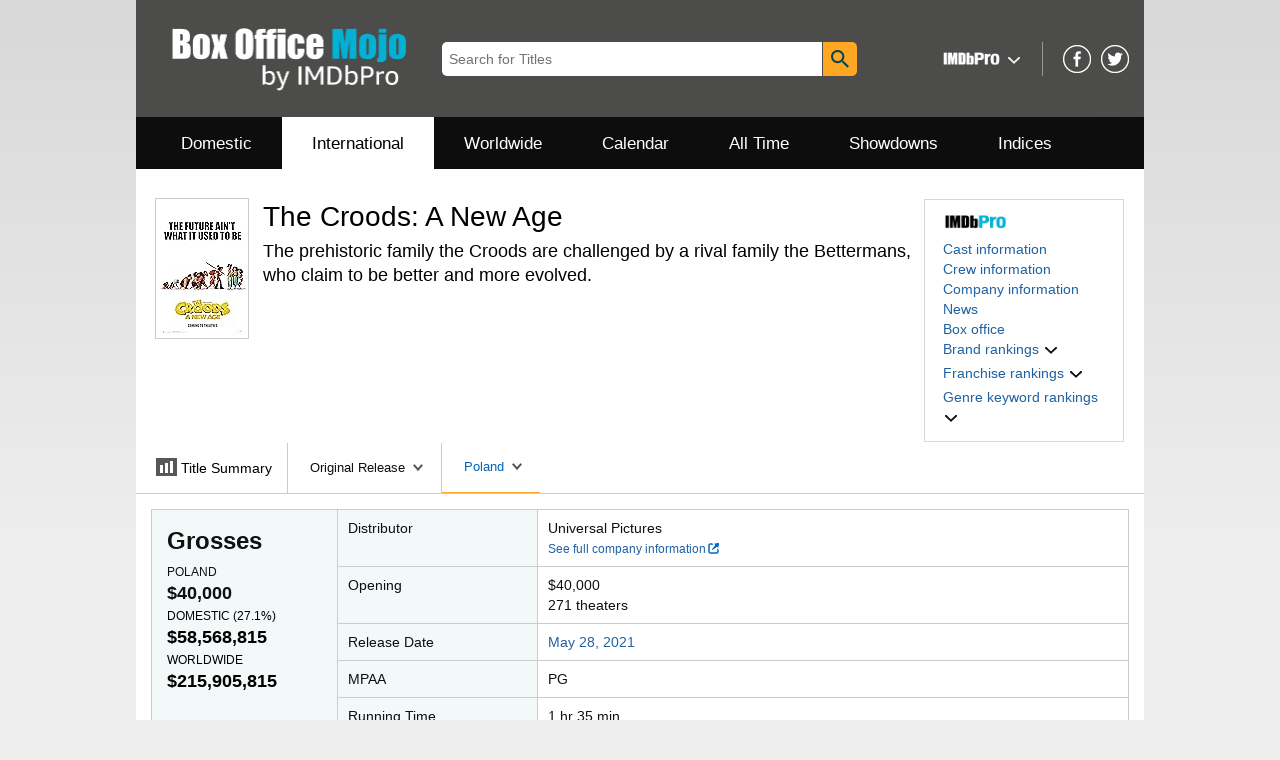

--- FILE ---
content_type: text/html;charset=UTF-8
request_url: https://www.boxofficemojo.com/release/rl2675671809/weekend/
body_size: 53037
content:
<!doctype html><html class="a-no-js" data-19ax5a9jf="dingo"><head><script>var aPageStart = (new Date()).getTime();</script><meta charset="utf-8"/>
<script type='text/javascript'>var ue_t0=ue_t0||+new Date();</script>
<script type='text/javascript'>
window.ue_ihb = (window.ue_ihb || window.ueinit || 0) + 1;
if (window.ue_ihb === 1) {

var ue_csm = window,
    ue_hob = +new Date();
(function(d){var e=d.ue=d.ue||{},f=Date.now||function(){return+new Date};e.d=function(b){return f()-(b?0:d.ue_t0)};e.stub=function(b,a){if(!b[a]){var c=[];b[a]=function(){c.push([c.slice.call(arguments),e.d(),d.ue_id])};b[a].replay=function(b){for(var a;a=c.shift();)b(a[0],a[1],a[2])};b[a].isStub=1}};e.exec=function(b,a){return function(){try{return b.apply(this,arguments)}catch(c){ueLogError(c,{attribution:a||"undefined",logLevel:"WARN"})}}}})(ue_csm);


    var ue_err_chan = 'jserr-rw';
(function(d,e){function h(f,b){if(!(a.ec>a.mxe)&&f){a.ter.push(f);b=b||{};var c=f.logLevel||b.logLevel;c&&c!==k&&c!==m&&c!==n&&c!==p||a.ec++;c&&c!=k||a.ecf++;b.pageURL=""+(e.location?e.location.href:"");b.logLevel=c;b.attribution=f.attribution||b.attribution;a.erl.push({ex:f,info:b})}}function l(a,b,c,e,g){d.ueLogError({m:a,f:b,l:c,c:""+e,err:g,fromOnError:1,args:arguments},g?{attribution:g.attribution,logLevel:g.logLevel}:void 0);return!1}var k="FATAL",m="ERROR",n="WARN",p="DOWNGRADED",a={ec:0,ecf:0,
pec:0,ts:0,erl:[],ter:[],buffer:[],mxe:50,startTimer:function(){a.ts++;setInterval(function(){d.ue&&a.pec<a.ec&&d.uex("at");a.pec=a.ec},1E4)}};l.skipTrace=1;h.skipTrace=1;h.isStub=1;d.ueLogError=h;d.ue_err=a;e.onerror=l})(ue_csm,window);


var ue_id = '426TB4AB383P9CRY9EJJ',
    ue_url = '/uedata/uedata',
    ue_navtiming = 1,
    ue_mid = 'A3TEC2XMDTZJRD',
    ue_sid = '132-0416039-0602612',
    ue_sn = 'www.boxofficemojo.com',
    ue_furl = 'fls-na.amazon.com',
    ue_surl = 'https://unagi-na.amazon.com/1/events/com.amazon.csm.nexusclient.prod',
    ue_int = 0,
    ue_fcsn = 1,
    ue_urt = 3,
    ue_rpl_ns = 'cel-rpl',
    ue_ddq = 1,
    ue_fpf = '//fls-na.amazon.com/1/batch/1/OP/A3TEC2XMDTZJRD:132-0416039-0602612:426TB4AB383P9CRY9EJJ$uedata=s:',
    ue_sbuimp = 1,
    ue_ibft = 0,
    ue_sswmts = 0,
    ue_jsmtf = 0,
    ue_fnt = 0,
    ue_lpsi = 6000,
    ue_lob = '0',
    ue_sjslob = 0,
    ue_dsbl_cel = 1,

    ue_swi = 1;
var ue_viz=function(){(function(b,f,d){function g(){return(!(p in d)||0<d[p])&&(!(q in d)||0<d[q])}function h(c){if(b.ue.viz.length<w&&!r){var a=c.type;c=c.originalEvent;/^focus./.test(a)&&c&&(c.toElement||c.fromElement||c.relatedTarget)||(a=g()?f[s]||("blur"==a||"focusout"==a?t:u):t,b.ue.viz.push(a+":"+(+new Date-b.ue.t0)),a==u&&(b.ue.isl&&x("at"),r=1))}}for(var r=0,x=b.uex,a,k,l,s,v=["","webkit","o","ms","moz"],e=0,m=1,u="visible",t="hidden",p="innerWidth",q="innerHeight",w=20,n=0;n<v.length&&!e;n++)if(a=
v[n],k=(a?a+"H":"h")+"idden",e="boolean"==typeof f[k])l=a+"visibilitychange",s=(a?a+"V":"v")+"isibilityState";h({});e&&f.addEventListener(l,h,0);m=g()?1:0;d.addEventListener("resize",function(){var a=g()?1:0;m!==a&&(m=a,h({}))},{passive:!0});b.ue&&e&&(b.ue.pageViz={event:l,propHid:k})})(ue_csm,ue_csm.document,ue_csm.window)};window.ue_viz=ue_viz;

(function(d,h,O){function F(a){return a&&a.replace&&a.replace(/^\s+|\s+$/g,"")}function v(a){return"undefined"===typeof a}function D(a,b){for(var c in b)b[w](c)&&(a[c]=b[c])}function K(a){try{var b=O.cookie.match(RegExp("(^| )"+a+"=([^;]+)"));if(b)return b[2].trim()}catch(c){}}function P(m,b,c){var p=(B||{}).type;if("device"!==c||2!==p&&1!==p){if(m){d.ue_id=a.id=a.rid=m;if("device"===c||"pre-fetch"===c)a.oid=F(m);x&&(x=x.replace(/((.*?:){2})(\w+)/,function(a,b){return b+m}));G&&(e("id",G,m),G=0)}b&&
(x&&(x=x.replace(/(.*?:)(\w|-)+/,function(a,c){return c+b})),d.ue_sid=b);c&&a.tag("page-source:"+c);d.ue_fpf=x}}function Q(){var a={};return function(b){b&&(a[b]=1);b=[];for(var c in a)a[w](c)&&b.push(c);return b}}function C(d,b,c,p){p=p||+new H;var f,k;if(b||v(c)){if(d)for(k in f=b?e("t",b)||e("t",b,{}):a.t,f[d]=p,c)c[w](k)&&e(k,b,c[k]);return p}}function e(d,b,c){var e=b&&b!=a.id?a.sc[b]:a;e||(e=a.sc[b]={});"id"===d&&c&&(R=1);return e[d]=c||e[d]}function S(d,b,c,e,f){c="on"+c;var k=b[c];"function"===
typeof k?d&&(a.h[d]=k):k=function(){};b[c]=function(a){f?(e(a),k(a)):(k(a),e(a))};b[c]&&(b[c].isUeh=1)}function T(m,b,c,p){function q(b,c){var d=[b],g=0,f={},p,k;s.latency={};c?(d.push("m=1"),f[c]=1):f=a.sc;for(k in f)if(f[w](k)){var h=e("wb",k),l=e("t",k)||{},n=e("t0",k)||a.t0,q;if(c||2==h){h=h?g++:"";d.push("sc"+h+"="+k);for(q in l)v(l[q])||null===l[q]||d.push(q+h+"="+(l[q]-n));d.push("t"+h+"="+l[m]);s.latency["t"+h]=l[m];if(e("ctb",k)||e("wb",k))p=1}}!A&&p&&d.push("ctb=1");return d.join("&")}function k(b,
c,g,e,m){if(b){var f=d.ue_err;d.ue_url&&!e&&!m&&b&&0<b.length&&(e=new Image,a.iel.push(e),e.src=b,a.count&&a.count("postbackImageSize",b.length));x?(m=h.encodeURIComponent)&&b&&(e=new Image,b=""+d.ue_fpf+m(b)+":"+(+new H-d.ue_t0),a.iel.push(e),e.src=b):a.log&&(a.log(b,"uedata",{n:1}),a.ielf.push(b));f&&!f.ts&&f.startTimer();a.b&&(f=a.b,a.b="",k(f,c,g,1))}}function r(b){var c=B?B.type:I,d=2==c||a.isBFonMshop,c=c&&!d,e=a.bfini;if(!R||a.isBFCache)e&&1<e&&(b+="&bfform=1",c||(a.isBFT=e-1)),d&&(b+="&bfnt=1",
a.isBFT=a.isBFT||1),a.ssw&&a.isBFT&&(a.isBFonMshop&&(a.isNRBF=0),v(a.isNRBF)&&(d=a.ssw(a.oid),d.e||v(d.val)||(a.isNRBF=1<d.val?0:1)),v(a.isNRBF)||(b+="&nrbf="+a.isNRBF)),a.isBFT&&!a.isNRBF&&(b+="&bft="+a.isBFT);return b}if(!a.paused&&(b||v(c))){for(var n in c)c[w](n)&&e(n,b,c[n]);a.isBFonMshop||C("pc",b,c);n="ld"===m&&b&&e("wb",b);var t=e("id",b)||a.id;n||t===a.oid||(G=b,ca(t,(e("t",b)||{}).tc||+e("t0",b),+e("t0",b),e("pty",b),e("spty",b)));var t=e("id",b)||a.id,u=e("id2",b),g=a.url+"?"+m+"&v="+a.v+
"&id="+t,A=e("ctb",b)||e("wb",b),s={eventName:m,version:a.v,id:t,sessionId:d.ue_sid||"",obfuscatedMarketplaceId:d.ue_mid||""},y;A&&(g+="&ctb="+A);u&&(g+="&id2="+u);1<d.ueinit&&(g+="&ic="+d.ueinit);if(!("ld"!=m&&"ul"!=m||b&&b!=t)){if("ld"==m){try{h[L]&&h[L].isUeh&&(h[L]=null)}catch(K){}if(h.chrome)for(u=0;u<M.length;u++)U(J,M[u]);(u=O.ue_backdetect)&&u.ue_back&&u.ue_back.value++;d._uess&&(y=d._uess());a.isl=1}a._bf&&(g+="&bf="+a._bf());d.ue_navtiming&&f&&(e("ctb",t,"1"),a.isBFonMshop||C("tc",I,I,N));
!E||a.isBFonMshop||V||(f&&D(a.t,{na_:f.navigationStart,ul_:f.unloadEventStart,_ul:f.unloadEventEnd,rd_:f.redirectStart,_rd:f.redirectEnd,fe_:f.fetchStart,lk_:f.domainLookupStart,_lk:f.domainLookupEnd,co_:f.connectStart,_co:f.connectEnd,sc_:f.secureConnectionStart,rq_:f.requestStart,rs_:f.responseStart,_rs:f.responseEnd,dl_:f.domLoading,di_:f.domInteractive,de_:f.domContentLoadedEventStart,_de:f.domContentLoadedEventEnd,_dc:f.domComplete,ld_:f.loadEventStart,_ld:f.loadEventEnd,ntd:("function"!==typeof E.now||
v(N)?0:new H(N+E.now())-new H)+a.t0}),B&&D(a.t,{ty:B.type+a.t0,rc:B.redirectCount+a.t0}),V=1);a.isBFonMshop||D(a.t,{hob:d.ue_hob,hoe:d.ue_hoe});a.ifr&&(g+="&ifr=1",s.ifr=!0)}C(m,b,c,p);var z,l;n||b&&b!==t||da(b);(c=d.ue_mbl)&&c.cnt&&!n&&(g+=c.cnt());n?e("wb",b,2):"ld"==m&&(a.lid=F(t));for(z in a.sc)if(1==e("wb",z))break;if(n){if(a.s)return;g=q(g,null)}else c=q(g,null),c!=g&&(c=r(c),a.b=c),y&&(g+=y),g=q(g,b||a.id);g=r(g);if(a.b||n)for(z in a.sc)2==e("wb",z)&&delete a.sc[z];z=0;a._rt&&(g+="&rt="+a._rt());
y=h.csa;if(!n&&y)for(l in c=e("t",b)||{},p=y("PageTiming"),c)c[w](l)&&p("mark",ea[l]||l,c[l]);n||(a.s=0,(l=d.ue_err)&&0<l.ec&&l.pec<l.ec&&(l.pec=l.ec,g+="&ec="+l.ec+"&ecf="+l.ecf),z=e("ctb",b),"ld"!==m||b||a.markers?a.markers&&a.isl&&!n&&b&&D(a.markers,e("t",b)):(a.markers={},D(a.markers,e("t",b))),e("t",b,{}));a.tag&&a.tag().length&&(g+="&csmtags="+a.tag().join("|"),s.csmtags=a.tag(),a.tag=Q());l=a.viz||[];if(c=l.length)l=l.splice(0,c),g+="&viz="+l.join("|"),s.viz=l;v(d.ue_pty)||(g+="&pty="+d.ue_pty+
"&spty="+d.ue_spty+"&pti="+d.ue_pti,s.pty=d.ue_pty,s.spty=d.ue_spty,s.pti=d.ue_pti);a.tabid&&(g+="&tid="+a.tabid);a.aftb&&(g+="&aftb=1");!a._ui||b&&b!=t||(g+=a._ui());g+="&lob="+(d.ue_lob||"0");a.a=g;k(g,m,z,n,b&&"string"===typeof b&&-1!==b.indexOf("csa:"));n||(s.lob=d.ue_lob||"0",(b=y&&y("UEData"))&&b("log",s))}}function da(a){var b=h.ue_csm_markers||{},c;for(c in b)b[w](c)&&C(c,a,I,b[c])}function A(a,b,c){c=c||h;if(c[W])c[W](a,b,!1);else if(c[X])c[X]("on"+a,b)}function U(a,b,c){c=c||h;if(c[Y])c[Y](a,
b,!1);else if(c[Z])c[Z]("on"+a,b)}function $(){function a(){d.onUl()}function b(a){return function(){c[a]||(c[a]=1,T(a))}}var c={},e,f;d.onLd=b("ld");d.onLdEnd=b("ld");d.onUl=b("ul");e={stop:b("os")};h.chrome?(A(J,a),M.push(a)):e[J]=d.onUl;for(f in e)e[w](f)&&S(0,h,f,e[f]);d.ue_viz&&ue_viz();A("load",d.onLd);C("ue")}function ca(e,b,c,f,q){var k=d.ue_mbl,r=h.csa,n=r&&r("SPA"),r=r&&r("PageTiming");k&&k.ajax&&k.ajax(b,c);n&&r&&(e={requestId:e,transitionType:"soft"},"string"===typeof f&&(e.pageType=f,
d.ue_pty=f),"string"===typeof q&&(e.subPageType=q,d.ue_spty=q),n("newPage",e),r("mark","transitionStart",b));a.tag("ajax-transition")}d.ueinit=(d.ueinit||0)+1;var a=d.ue=d.ue||{};a.t0=h.aPageStart||d.ue_t0;a.id=d.ue_id;a.url=d.ue_url;a.rid=d.ue_id;a.a="";a.b="";a.h={};a.s=1;a.t={};a.sc={};a.iel=[];a.ielf=[];a.viz=[];a.v="0.329895.0";a.paused=!1;var w="hasOwnProperty",J="beforeunload",L="on"+J,W="addEventListener",Y="removeEventListener",X="attachEvent",Z="detachEvent",ea={cf:"criticalFeature",af:"aboveTheFold",
fn:"functional",fp:"firstPaint",fcp:"firstContentfulPaint",bb:"bodyBegin",be:"bodyEnd",ld:"loaded"},H=h.Date,E=h.performance||h.webkitPerformance,f=(E||{}).timing,B=(E||{}).navigation,N=(f||{}).navigationStart,x=d.ue_fpf,R=0,V=0,M=[],G=0,I;a.oid=F(a.id);a.lid=F(a.id);a._t0=a.t0;a.tag=Q();a.ifr=h.top!==h.self||h.frameElement?1:0;a.markers=null;a.attach=A;a.detach=U;if("000-0000000-8675309"===d.ue_sid){var aa=K("cdn-rid"),ba=K("session-id");aa&&ba&&P(aa,ba,"cdn")}d.uei=$;d.ueh=S;d.ues=e;d.uet=C;d.uex=
T;a.reset=P;a.pause=function(d){a.paused=d};$()})(ue_csm,ue_csm.window,ue_csm.document);


ue.stub(ue,"log");ue.stub(ue,"onunload");ue.stub(ue,"onflush");
(function(b){function f(){var a={requestId:b.ue_id||"rid",server:b.ue_sn||"sn",obfuscatedMarketplaceId:b.ue_mid||"mid"};b.ue_sjslob&&(a.lob=b.ue_lob||"0");return a}var a=b.ue;a.cv={};a.cv.scopes={};a.cv.buffer=[];a.count=function(b,d,c){var e=a.cv;a.d();c&&c.scope&&(e=a.cv.scopes[c.scope]=a.cv.scopes[c.scope]||{});if(void 0===d)return e[b];e[b]=d;a.cv.buffer.push({c:b,v:d})};a.count("baselineCounter2",1);a&&a.event&&(a.event(f(),"csm","csm.CSMBaselineEvent.4"),a.count("nexusBaselineCounter",1,{bf:1}))})(ue_csm);



var ue_hoe = +new Date();
}
window.ueinit = window.ue_ihb;
</script>

<!-- 25xbano0x9vx3u -->
<script>window.ue && ue.count && ue.count('CSMLibrarySize', 10423)</script><meta name="viewport" content="width=device-width, initial-scale=1.0" />
                <meta charset="utf-8" />
            <title dir="ltr">The Croods: A New Age - Box Office Mojo</title><meta content="The Croods: A New Age" name="title" />
            <meta content="Box Office Mojo" property="og:site_name" />
            <meta content="https://m.media-amazon.com/images/M/MV5BZTI1OTFhYmQtMzM4NS00Y2NkLTlkMmEtNTJhMWU1YWI0ZGQ2XkEyXkFqcGc@._V1_SL1024_.jpg" property="og:image"/>
            <meta name="format-detection" content="telephone=no" />
            <link href="https://m.media-amazon.com/images/G/01/boxofficemojo/v2/favicon._CB448965889_.ico" type="image/x-icon" rel="icon" />
            <link rel="canonical" href="https://www.boxofficemojo.com/release/rl2675671809/weekend/" />
            <link rel="stylesheet" href="https://m.media-amazon.com/images/I/21JUixRvUdL._RC|51yHDmtw2vL.css_.css?AUIClients/AmazonUI" />
<link rel="stylesheet" href="https://m.media-amazon.com/images/I/11T9EXq1JNL._RC|01KbPkJKMzL.css,41mvUzsVUUL.css,314EM8NicaL.css,21JMC7OC91L.css,01xH+fhFIJL.css,01EJgRrSvHL.css,413Vvv3GONL.css,1170nDgl0uL.css,01Rw4F+QU6L.css,11NeGmEx+fL.css,01LmAy9LJTL.css,01IdKcBuAdL.css,01iHqjS7YfL.css,01eVBHHaY+L.css,21XTBCXp9XL.css,11pDJV08stL.css,51mBqTVSIJL.css,01HWrzt-WgL.css,01XPHJk60-L.css,11aX6hlPzjL.css,01GAxF7K5tL.css,01ZM-s8Z3xL.css,21gEzBqpmtL.css,11CFYS0t4PL.css,21TxBPhrLyL.css,21Y13QeF34L.css,31uSr5j0RrL.css,11OoyDiN-7L.css,31UjVzu+qrL.css,11PDZ29p-PL.css,11kbPm9N5xL.css,215WpAjwzoL.css,11sUwulETuL.css,114aTS6SjML.css,01xFKTPySiL.css,21veZgndJZL.css,21OD8FuBraL.css,11XozyxiH7L.css,21OIIrnkCdL.css,11eYW22Jy7L.css,119Cktja74L.css,11PMguLK6gL.css,01890+Vwk8L.css,11sjvwOAToL.css,01qiwJ7qDfL.css,21AS3Iv3HQL.css,016mfgi+D2L.css,01VinDhK+DL.css,21yzWnXT7mL.css,21msrr4h2yL.css,013-xYw+SRL.css_.css?AUIClients/AmazonUI#us.not-trident" />
<link rel="stylesheet" href="https://m.media-amazon.com/images/I/41dTmXZrhmL.css?AUIClients/IMDbMojoSiteAssets" />
<script>
(function(b,a,c,d){if((b=b.AmazonUIPageJS||b.P)&&b.when&&b.register){c=[];for(a=a.currentScript;a;a=a.parentElement)a.id&&c.push(a.id);return b.log("A copy of P has already been loaded on this page.","FATAL",c.join(" "))}})(window,document,Date);(function(a,b,c,d){"use strict";a._pSetI=function(){return null}})(window,document,Date);(function(c,e,I,B){"use strict";c._pd=function(){var a,u;return function(C,f,h,k,b,D,v,E,F){function w(d){try{return d()}catch(J){return!1}}function l(){if(m){var d={w:c.innerWidth||b.clientWidth,h:c.innerHeight||b.clientHeight};5<Math.abs(d.w-q.w)||50<d.h-q.h?(q=d,n=4,(d=a.mobile||a.tablet?450<d.w&&d.w>d.h:1250<=d.w)?k(b,"a-ws"):b.className=v(b,"a-ws")):0<n&&(n--,x=setTimeout(l,16))}}function G(d){(m=d===B?!m:!!d)&&l()}function H(){return m}if(!u){u=!0;var r=function(){var d=["O","ms","Moz","Webkit"],
c=e.createElement("div");return{testGradients:function(){return!0},test:function(a){var b=a.charAt(0).toUpperCase()+a.substr(1);a=(d.join(b+" ")+b+" "+a).split(" ");for(b=a.length;b--;)if(""===c.style[a[b]])return!0;return!1},testTransform3d:function(){return!0}}}(),y=b.className,z=/(^| )a-mobile( |$)/.test(y),A=/(^| )a-tablet( |$)/.test(y);a={audio:function(){return!!e.createElement("audio").canPlayType},video:function(){return!!e.createElement("video").canPlayType},canvas:function(){return!!e.createElement("canvas").getContext},
svg:function(){return!!e.createElementNS&&!!e.createElementNS("http://www.w3.org/2000/svg","svg").createSVGRect},offline:function(){return navigator.hasOwnProperty&&navigator.hasOwnProperty("onLine")&&navigator.onLine},dragDrop:function(){return"draggable"in e.createElement("span")},geolocation:function(){return!!navigator.geolocation},history:function(){return!(!c.history||!c.history.pushState)},webworker:function(){return!!c.Worker},autofocus:function(){return"autofocus"in e.createElement("input")},
inputPlaceholder:function(){return"placeholder"in e.createElement("input")},textareaPlaceholder:function(){return"placeholder"in e.createElement("textarea")},localStorage:function(){return"localStorage"in c&&null!==c.localStorage},orientation:function(){return"orientation"in c},touch:function(){return"ontouchend"in e},gradients:function(){return r.testGradients()},hires:function(){var a=c.devicePixelRatio&&1.5<=c.devicePixelRatio||c.matchMedia&&c.matchMedia("(min-resolution:144dpi)").matches;E("hiRes"+
(z?"Mobile":A?"Tablet":"Desktop"),a?1:0);return a},transform3d:function(){return r.testTransform3d()},touchScrolling:function(){return f(/Windowshop|android|OS ([5-9]|[1-9][0-9]+)(_[0-9]{1,2})+ like Mac OS X|SOFTWARE=([5-9]|[1-9][0-9]+)(.[0-9]{1,2})+.*DEVICE=iPhone|Chrome|Silk|Firefox|Trident.+?; Touch/i)},ios:function(){return f(/OS [1-9][0-9]*(_[0-9]*)+ like Mac OS X/i)&&!f(/trident|Edge/i)},android:function(){return f(/android.([1-9]|[L-Z])/i)&&!f(/trident|Edge/i)},mobile:function(){return z},
tablet:function(){return A},rtl:function(){return"rtl"===b.dir}};for(var g in a)a.hasOwnProperty(g)&&(a[g]=w(a[g]));for(var t="textShadow textStroke boxShadow borderRadius borderImage opacity transform transition".split(" "),p=0;p<t.length;p++)a[t[p]]=w(function(){return r.test(t[p])});var m=!0,x=0,q={w:0,h:0},n=4;l();h(c,"resize",function(){clearTimeout(x);n=4;l()});b.className=v(b,"a-no-js");k(b,"a-js");!f(/OS [1-8](_[0-9]*)+ like Mac OS X/i)||c.navigator.standalone||f(/safari/i)||k(b,"a-ember");
h=[];for(g in a)a.hasOwnProperty(g)&&a[g]&&h.push("a-"+g.replace(/([A-Z])/g,function(a){return"-"+a.toLowerCase()}));k(b,h.join(" "));b.setAttribute("data-aui-build-date",F);C.register("p-detect",function(){return{capabilities:a,localStorage:a.localStorage&&D,toggleResponsiveGrid:G,responsiveGridEnabled:H}});return a||{}}}}()})(window,document,Date);(function(a,p,q,k){function m(e,b,c,g){a.P.when.apply(a.P,b).register("flow:"+e,function(){var a=g.apply(this,arguments);return c||a})}function l(e){a.P.log(e,"FATAL","AmazonUIPageJS@AUIDefineJS")}function f(a,b,c){Object.defineProperty(a,b,{value:c,writable:!1})}function n(e,b,c){"string"!==typeof e&&a.P.error("Anonymous modules are not supported.");var g=c!==k?c:"function"===typeof b?b:k;g||a.P.error("A callback must be provided");var f,h=[];if(c&&Array.isArray(b)&&(h=b.reduce(function(b,d){if("module"===
d||"require"===d)a.P.error('"module" or "require" injection is not supported.');else if("exports"===d){d=f={};var c="flow:"+e+"-exports";a.P.declare(c,d);b.push(c)}else 0!==d.lastIndexOf("@amzn/",0)?l("Dependency "+d+" does not begin with '@amzn/'"):b.push("flow:"+d);return b},[]),b.length!==h.length))return;m(e,h,f,g)}"use strict";Object.prototype.hasOwnProperty.call(a,"aui")?l("AUIDefineJS is already present globally"):(f(a,"aui",{}),f(a.aui,"amd_define",n))})(window,document,Date);(function(g,h,C,D){function K(a){l&&l.tag&&l.tag(p(":","aui",a))}function q(a,b){l&&l.count&&l.count("aui:"+a,0===b?0:b||(l.count("aui:"+a)||0)+1)}function L(a){try{return a.test(navigator.userAgent)}catch(b){return!1}}function x(a,b,c){a.addEventListener?a.addEventListener(b,c,!1):a.attachEvent&&a.attachEvent("on"+b,c)}function p(a,b,c,f){b=b&&c?b+a+c:b||c;return f?p(a,b,f):b}function y(a,b,c){try{Object.defineProperty(a,b,{value:c,writable:!1})}catch(f){a[b]=c}return c}function M(a,b){a.className=
N(a,b)+" "+b}function N(a,b){return(" "+a.className+" ").split(" "+b+" ").join(" ").replace(/^ | $/g,"")}function aa(a,b,c){var f=c=a.length,e=function(){f--||(E.push(b),F||(m?m.set(z):setTimeout(z,0),F=!0))};for(e();c--;)O[a[c]]?e():(u[a[c]]=u[a[c]]||[]).push(e)}function ba(a,b,c,f,e){var d=h.createElement(a?"script":"link");x(d,"error",f);e&&x(d,"load",e);a?(d.type="text/javascript",d.async=!0,c&&/AUIClients|images[/]I/.test(b)&&d.setAttribute("crossorigin","anonymous"),d.src=b):(d.rel="stylesheet",
d.href=b);h.getElementsByTagName("head")[0].appendChild(d)}function P(a,b){return function(c,f){function e(){ba(b,c,d,function(b){G?q("resource_unload"):d?(d=!1,q("resource_retry"),e()):(q("resource_error"),a.log("Asset failed to load: "+c));b&&b.stopPropagation?b.stopPropagation():g.event&&(g.event.cancelBubble=!0)},f)}if(Q[c])return!1;Q[c]=!0;q("resource_count");var d=!0;return!e()}}function ca(a,b,c){for(var f={name:a,guard:function(c){return b.guardFatal(a,c)},guardTime:function(a){return b.guardTime(a)},
logError:function(c,d,e){b.logError(c,d,e,a)}},e=[],d=0;d<c.length;d++)A.hasOwnProperty(c[d])&&(e[d]=H.hasOwnProperty(c[d])?H[c[d]](A[c[d]],f):A[c[d]]);return e}function v(a,b,c,f,e){return function(d,k){function n(){var a=null;f?a=k:"function"===typeof k&&(q.start=r(),a=k.apply(g,ca(d,h,l)),q.end=r());if(b){A[d]=a;a=d;for(O[a]=!0;(u[a]||[]).length;)u[a].shift()();delete u[a]}q.done=!0}var h=e||this;"function"===typeof d&&(k=d,d=D);b&&(d=d?d.replace(R,""):"__NONAME__",I.hasOwnProperty(d)&&h.error(p(", reregistered by ",
p(" by ",d+" already registered",I[d]),h.attribution),d),I[d]=h.attribution);for(var l=[],m=0;m<a.length;m++)l[m]=a[m].replace(R,"");var q=w[d||"anon"+ ++da]={depend:l,registered:r(),namespace:h.namespace};d&&ea.hasOwnProperty(d);c?n():aa(l,h.guardFatal(d,n),d);return{decorate:function(a){H[d]=h.guardFatal(d,a)}}}}function S(a){return function(){var b=Array.prototype.slice.call(arguments);return{execute:v(b,!1,a,!1,this),register:v(b,!0,a,!1,this)}}}function J(a,b){return function(c,f){f||(f=c,c=
D);var e=this.attribution;return function(){n.push(b||{attribution:e,name:c,logLevel:a});var d=f.apply(this,arguments);n.pop();return d}}}function B(a,b){this.load={js:P(this,!0),css:P(this)};y(this,"namespace",b);y(this,"attribution",a)}function T(){h.body?k.trigger("a-bodyBegin"):setTimeout(T,20)}"use strict";var t=C.now=C.now||function(){return+new C},r=function(a){return a&&a.now?a.now.bind(a):t}(g.performance),fa=r(),ea={},l=g.ue;K();K("aui_build_date:3.25.8-2025-11-11");var U={getItem:function(a){try{return g.localStorage.getItem(a)}catch(b){}},
setItem:function(a,b){try{return g.localStorage.setItem(a,b)}catch(c){}}},m=g._pSetI(),E=[],ha=[],F=!1,ia=navigator.scheduling&&"function"===typeof navigator.scheduling.isInputPending;var z=function(){for(var a=m?m.set(z):setTimeout(z,0),b=t();ha.length||E.length;)if(E.shift()(),m&&ia){if(150<t()-b&&!navigator.scheduling.isInputPending()||50<t()-b&&navigator.scheduling.isInputPending())return}else if(50<t()-b)return;m?m.clear(a):clearTimeout(a);F=!1};var O={},u={},Q={},G=!1;x(g,"beforeunload",function(){G=
!0;setTimeout(function(){G=!1},1E4)});var R=/^prv:/,I={},A={},H={},w={},da=0,ja=String.fromCharCode(92),n=[],V=!0,W=g.onerror;g.onerror=function(a,b,c,f,e){e&&"object"===typeof e||(e=Error(a,b,c),e.columnNumber=f,e.stack=b||c||f?p(ja,e.message,"at "+p(":",b,c,f)):D);var d=n.pop()||{};e.attribution=p(":",e.attribution||d.attribution,d.name);e.logLevel=d.logLevel;e.attribution&&console&&console.log&&console.log([e.logLevel||"ERROR",a,"thrown by",e.attribution].join(" "));n=[];W&&(d=[].slice.call(arguments),
d[4]=e,W.apply(g,d))};B.prototype={logError:function(a,b,c,f){b={message:b,logLevel:c||"ERROR",attribution:p(":",this.attribution,f)};if(g.ueLogError)return g.ueLogError(a||b,a?b:null),!0;console&&console.error&&(console.log(b),console.error(a));return!1},error:function(a,b,c,f){a=Error(p(":",f,a,c));a.attribution=p(":",this.attribution,b);throw a;},guardError:J(),guardFatal:J("FATAL"),guardCurrent:function(a){var b=n[n.length-1];return b?J(b.logLevel,b).call(this,a):a},guardTime:function(a){var b=
n[n.length-1],c=b&&b.name;return c&&c in w?function(){var b=r(),e=a.apply(this,arguments);w[c].async=(w[c].async||0)+r()-b;return e}:a},log:function(a,b,c){return this.logError(null,a,b,c)},declare:v([],!0,!0,!0),register:v([],!0),execute:v([]),AUI_BUILD_DATE:"3.25.8-2025-11-11",when:S(),now:S(!0),trigger:function(a,b,c){var f=t();this.declare(a,{data:b,pageElapsedTime:f-(g.aPageStart||NaN),triggerTime:f});c&&c.instrument&&X.when("prv:a-logTrigger").execute(function(b){b(a)})},handleTriggers:function(){this.log("handleTriggers deprecated")},
attributeErrors:function(a){return new B(a)},_namespace:function(a,b){return new B(a,b)},setPriority:function(a){V?V=!1:this.log("setPriority only accept the first call.")}};var k=y(g,"AmazonUIPageJS",new B);var X=k._namespace("PageJS","AmazonUI");X.declare("prv:p-debug",w);k.declare("p-recorder-events",[]);k.declare("p-recorder-stop",function(){});y(g,"P",k);T();if(h.addEventListener){var Y;h.addEventListener("DOMContentLoaded",Y=function(){k.trigger("a-domready");h.removeEventListener("DOMContentLoaded",
Y,!1)},!1)}var Z=h.documentElement,ka=g._pd(k,L,x,M,Z,U,N,q,"3.25.8-2025-11-11");L(/UCBrowser/i)||ka.localStorage&&M(Z,U.getItem("a-font-class"));k.declare("a-event-revised-handling",!1);k.declare("a-fix-event-off",!1);q("pagejs:pkgExecTime",r()-fa)})(window,document,Date);(function(d,C,E,F){function t(m){e&&e.tag&&e.tag(f(":","aui",m))}function g(m,d){e&&e.count&&e.count("aui:"+m,0===d?0:d||(e.count("aui:"+m)||0)+1)}function v(d){try{return d.test(navigator.userAgent)}catch(x){return!1}}function k(d){return"function"===typeof d}function w(d,f,h){d.addEventListener?d.addEventListener(f,h,!1):d.attachEvent&&d.attachEvent("on"+f,h)}function f(d,g,h,k){g=g&&h?g+d+h:g||h;return k?f(d,g,k):g}"use strict";var e=d.ue,z=String.fromCharCode(92);P.execute("RetailPageServiceWorker",
function(){function m(a,b){l.controller&&a?(a={feature:"retail_service_worker_messaging",command:a},b&&(a.data=b),l.controller.postMessage(a)):a&&g("sw:sw_message_no_ctrl",1)}function x(a){var b=a.data;if(b&&"retail_service_worker_messaging"===b.feature&&b.command&&b.data){var c=b.data;a=d.ue;var n=d.ueLogError;switch(b.command){case "log_counter":a&&k(a.count)&&c.name&&a.count(c.name,0===c.value?0:c.value||1);break;case "log_tag":a&&k(a.tag)&&c.tag&&(a.tag(c.tag),b=d.uex,a.isl&&k(b)&&b("at"));break;
case "log_error":n&&k(n)&&c.message&&n({message:c.message,logLevel:c.level||"ERROR",attribution:c.attribution||"RetailServiceWorker"});break;case "log_weblab_trigger":if(!c.weblab||!c.treatment)break;a&&k(a.trigger)?a.trigger(c.weblab,c.treatment):(g("sw:wt:miss"),g("sw:wt:miss:"+c.weblab+":"+c.treatment));break;default:g("sw:unsupported_message_command",1)}}}function h(a,b){return"sw:"+(b||"")+":"+a+":"}function y(){p.forEach(function(a){t(a)})}function r(a){return a.capabilities.isAmazonApp&&a.capabilities.android}
function A(a,b,c){if(b)if(b.mshop&&r(a))a=h(c,"mshop_and"),b=b.mshop.action,p.push(a+"supported"),b(a,c);else if(b.browser){a=v(/Chrome/i)&&!v(/Edge/i)&&!v(/OPR/i)&&!a.capabilities.isAmazonApp&&!v(new RegExp(z+"bwv"+z+"b"));var d=b.browser;b=h(c,"browser");a?(a=d.action,p.push(b+"supported"),a(b,c)):p.push(b+"unsupported")}}function B(a,b,c){a&&p.push(h("register",c)+"unsupported");b&&p.push(h("unregister",c)+"unsupported");y()}try{var l=navigator.serviceWorker}catch(a){t("sw:nav_err")}(function(){if(l){var a=
function(){m("page_loaded",{rid:d.ue_id,mid:d.ue_mid,pty:d.ue_pty,sid:d.ue_sid,spty:d.ue_spty,furl:d.ue_furl})};w(l,"message",x);m("client_messaging_ready");P.when("load").execute(a);w(l,"controllerchange",function(){m("client_messaging_ready");"complete"===C.readyState&&a()})}})();var p=[],q=function(a,b){var c=d.uex,n=d.uet;a=f(":","aui","sw",a);"ld"===b&&k(c)?c("ld",a,{wb:1}):k(n)&&n(b,a,{wb:1})},D=function(a,b,c){function n(a){b&&k(b.failure)&&b.failure(a)}function h(){m=setTimeout(function(){t(f(":",
"sw:"+e,u.TIMED_OUT));n({ok:!1,statusCode:u.TIMED_OUT,done:!1});q(e,"ld")},c||4E3)}var u={NO_CONTROLLER:"no_ctrl",TIMED_OUT:"timed_out",UNSUPPORTED_BROWSER:"unsupported_browser",UNEXPECTED_RESPONSE:"unexpected_response"},e=f(":",a.feature,a.command),m,p=!0;if("MessageChannel"in d&&l&&"controller"in l)if(l.controller){var r=new MessageChannel;r.port1.onmessage=function(c){(c=c.data)&&c.feature===a.feature&&c.command===a.command?(p&&(q(e,"cf"),p=!1),q(e,"af"),clearTimeout(m),c.done||h(),c.ok?b&&k(b.success)&&
b.success(c):n(c),c.done&&q(e,"ld")):g(f(":","sw:"+e,u.UNEXPECTED_RESPONSE),1)};h();q(e,"bb");l.controller.postMessage(a,[r.port2])}else t(f(":","sw:"+a.feature,u.NO_CONTROLLER)),n({ok:!1,statusCode:u.NO_CONTROLLER,done:!0});else t(f(":","sw:"+a.feature,u.UNSUPPORTED_BROWSER)),n({ok:!1,statusCode:u.UNSUPPORTED_BROWSER,done:!0})};(function(){l?(q("ctrl_changed","bb"),l.addEventListener("controllerchange",function(){t("sw:ctrl_changed");q("ctrl_changed","ld")})):g(f(":","sw:ctrl_changed","sw_unsupp"),
1)})();(function(){var a=function(){q(b,"ld");var a=d.uex;D({feature:"page_proxy",command:"request_feature_tags"},{success:function(b){b=b.data;Array.isArray(b)&&b.forEach(function(a){"string"===typeof a?t(f(":","sw:ppft",a)):g(f(":","sw:ppft","invalid_tag"),1)});g(f(":","sw:ppft","success"),1);e&&e.isl&&k(a)&&a("at")},failure:function(a){g(f(":","sw:ppft","error:"+(a.statusCode||"ppft_error")),1)}})};if("requestIdleCallback"in d){var b=f(":","ppft","callback_ricb");d.requestIdleCallback(a,{timeout:1E3})}else b=
f(":","ppft","callback_timeout"),setTimeout(a,0);q(b,"bb")})();(function(a){var b=a.reg,c=a.unreg;l&&l.getRegistrations?(P.when("A").execute(function(b){if((a.reg.mshop||a.unreg.mshop)&&"function"===typeof r&&r(b)){var f=a.reg.mshop?"T1":"C",e=d.ue;e&&e.trigger?e.trigger("MSHOP_SW_CLIENT_446196",f):g("sw:mshop:wt:failed")}A(b,c,"unregister")}),w(d,"load",function(){P.when("A").execute(function(a){A(a,b,"register");y()})})):(B(b&&b.browser,c&&c.browser,"browser"),P.when("A").execute(function(a){"function"===
typeof r&&r(a)&&B(b&&b.mshop,c&&c.mshop,"mshop_and")}))})({reg:{},unreg:{}})})})(window,document,Date);
  (window.AmazonUIPageJS ? AmazonUIPageJS : P).load.js('https://m.media-amazon.com/images/I/11zuylp74DL._RC|61xJcNKKLXL.js,11Y+5x+kkTL.js,51LPrROZ2JL.js,11yKORv-GTL.js,11GgN1+C7hL.js,01+z+uIeJ-L.js,01VRMV3FBdL.js,21NadQlXUWL.js,01vRf9id2EL.js,11a7qqY8xXL.js,11oPtw-q-gL.js,51C4kaFbiAL.js,11FhdH2HZwL.js,11wb9K3sw0L.js,11BrgrMAHUL.js,11GPhx42StL.js,210X-JWUe-L.js,01Svfxfy8OL.js,615UZg04yvL.js,01ikBbTAneL.js,31KAF--uG1L.js,01qXJuwGmxL.js,01WlsjNmqIL.js,11F929pmpYL.js,31vxRYDelFL.js,01rpauTep4L.js,31OAZj4qwPL.js,011FfPwYqHL.js,21vGxgxnRsL.js,01ayO27tRRL.js,21kN0q4IA-L.js,11vb6P5C5AL.js,01+pJXs+x8L.js_.js?AUIClients/AmazonUI');
  (window.AmazonUIPageJS ? AmazonUIPageJS : P).load.js('https://m.media-amazon.com/images/I/413litbcs4L.js?AUIClients/IMDbMojoSiteAssets');
</script>
<script type='text/javascript'>
window.ue_ihe = (window.ue_ihe || 0) + 1;
if (window.ue_ihe === 1) {
(function(c){c&&1===c.ue_jsmtf&&"object"===typeof c.P&&"function"===typeof c.P.when&&c.P.when("mshop-interactions").execute(function(e){"object"===typeof e&&"function"===typeof e.addListener&&e.addListener(function(b){"object"===typeof b&&"ORIGIN"===b.dataSource&&"number"===typeof b.clickTime&&"object"===typeof b.events&&"number"===typeof b.events.pageVisible&&(c.ue_jsmtf_interaction={pv:b.events.pageVisible,ct:b.clickTime})})})})(ue_csm);
(function(c,e,b){function m(a){f||(f=d[a.type].id,"undefined"===typeof a.clientX?(h=a.pageX,k=a.pageY):(h=a.clientX,k=a.clientY),2!=f||l&&(l!=h||n!=k)?(r(),g.isl&&e.setTimeout(function(){p("at",g.id)},0)):(l=h,n=k,f=0))}function r(){for(var a in d)d.hasOwnProperty(a)&&g.detach(a,m,d[a].parent)}function s(){for(var a in d)d.hasOwnProperty(a)&&g.attach(a,m,d[a].parent)}function t(){var a="";!q&&f&&(q=1,a+="&ui="+f);return a}var g=c.ue,p=c.uex,q=0,f=0,l,n,h,k,d={click:{id:1,parent:b},mousemove:{id:2,
parent:b},scroll:{id:3,parent:e},keydown:{id:4,parent:b}};g&&p&&(s(),g._ui=t)})(ue_csm,window,document);


(function(s,l){function m(b,e,c){c=c||new Date(+new Date+t);c="expires="+c.toUTCString();n.cookie=b+"="+e+";"+c+";path=/"}function p(b){b+="=";for(var e=n.cookie.split(";"),c=0;c<e.length;c++){for(var a=e[c];" "==a.charAt(0);)a=a.substring(1);if(0===a.indexOf(b))return decodeURIComponent(a.substring(b.length,a.length))}return""}function q(b,e,c){if(!e)return b;-1<b.indexOf("{")&&(b="");for(var a=b.split("&"),f,d=!1,h=!1,g=0;g<a.length;g++)f=a[g].split(":"),f[0]==e?(!c||d?a.splice(g,1):(f[1]=c,a[g]=
f.join(":")),h=d=!0):2>f.length&&(a.splice(g,1),h=!0);h&&(b=a.join("&"));!d&&c&&(0<b.length&&(b+="&"),b+=e+":"+c);return b}var k=s.ue||{},t=3024E7,n=ue_csm.document||l.document,r=null,d;a:{try{d=l.localStorage;break a}catch(u){}d=void 0}k.count&&k.count("csm.cookieSize",document.cookie.length);k.cookie={get:p,set:m,updateCsmHit:function(b,e,c){try{var a;if(!(a=r)){var f;a:{try{if(d&&d.getItem){f=d.getItem("csm-hit");break a}}catch(k){}f=void 0}a=f||p("csm-hit")||"{}"}a=q(a,b,e);r=a=q(a,"t",+new Date);
try{d&&d.setItem&&d.setItem("csm-hit",a)}catch(h){}m("csm-hit",a,c)}catch(g){"function"==typeof l.ueLogError&&ueLogError(Error("Cookie manager: "+g.message),{logLevel:"WARN"})}}}})(ue_csm,window);


(function(l,e){function c(b){b="";var c=a.isBFT?"b":"s",d=""+a.oid,g=""+a.lid,h=d;d!=g&&20==g.length&&(c+="a",h+="-"+g);a.tabid&&(b=a.tabid+"+");b+=c+"-"+h;b!=f&&100>b.length&&(f=b,a.cookie?a.cookie.updateCsmHit(m,b+("|"+ +new Date)):e.cookie="csm-hit="+b+("|"+ +new Date)+n+"; path=/")}function p(){f=0}function d(b){!0===e[a.pageViz.propHid]?f=0:!1===e[a.pageViz.propHid]&&c({type:"visible"})}var n="; expires="+(new Date(+new Date+6048E5)).toGMTString(),m="tb",f,a=l.ue||{},k=a.pageViz&&a.pageViz.event&&
a.pageViz.propHid;a.attach&&(a.attach("click",c),a.attach("keyup",c),k||(a.attach("focus",c),a.attach("blur",p)),k&&(a.attach(a.pageViz.event,d,e),d({})));a.aftb=1})(ue_csm,ue_csm.document);


ue_csm.ue.stub(ue,"impression");


ue.stub(ue,"trigger");


if(window.ue&&uet) { uet('bb'); }

}
</script>
<script>window.ue && ue.count && ue.count('CSMLibrarySize', 3172)</script></head><body id="body" class="mojo-page-id-rl a-m-us a-aui_72554-c a-aui_killswitch_csa_logger_372963-c a-aui_template_weblab_cache_333406-c a-bw_aui_cxc_alert_measurement_1074111-c a-bw_aui_stepper_enable_strategies_1_1330429-c"><div id="a-page"><script type="a-state" data-a-state="{&quot;key&quot;:&quot;a-wlab-states&quot;}">{}</script><div>
    <div id="inline20_responsive_wrapper" class="slot_wrapper nas-spacing nas-dark"
         style="position:relative;">
            </div>
    <script>
        if (window && window.ad_utils && window.ad_utils.responsiveAdAPI
            && window.ad_utils.responsiveAdAPI.events
            && window.ad_utils.responsiveAdAPI.events.adSlotMount !== undefined) {

            window.ad_utils.responsiveAdAPI.events.adSlotMount("inline20");
        }
    </script>
</div>
    <img height="1" width="1" style='display:none;visibility:hidden;' src='//fls-na.amazon.com/1/batch/1/OP/A3TEC2XMDTZJRD:132-0416039-0602612:426TB4AB383P9CRY9EJJ$uedata=s:%2Fuedata%2Fuedata%3Fstaticb%26id%3D426TB4AB383P9CRY9EJJ:0' alt="" onload="window.ue_sbl && window.ue_sbl();"/>


<script>
!function(){function n(n,t){var r=i(n);return t&&(r=r("instance",t)),r}var r=[],c=0,i=function(t){return function(){var n=c++;return r.push([t,[].slice.call(arguments,0),n,{time:Date.now()}]),i(n)}};n._s=r,this.csa=n}();;
csa('Config', {});
if (window.csa) {
    csa("Config", {
        
        'Events.Namespace': 'csa',
        'ObfuscatedMarketplaceId': 'A3TEC2XMDTZJRD',
        'Events.SushiEndpoint': 'https://unagi.amazon.com/1/events/com.amazon.csm.csa.prod',
        'Events.SushiCsaVIP': 'unagi.amazon.com',
        'Events.SushiCsaSourceGroup': 'com.amazon.csm.csa.prod',
        'Events.SushiCsaCustomSourceGroup': 'com.amazon.csm.customsg.prod',
        'Events.SushiEndpointPattern': 'https://%s/1/events/%s',
        'CacheDetection.RequestID': "426TB4AB383P9CRY9EJJ",
        'CacheDetection.Callback': window.ue && ue.reset,
        'Transport.nonBatchSchema': "csa.UEData.1",
        'LCP.elementDedup': 1,
        'lob': '0'
    });

    csa("Events")("setEntity", {
        page: {requestId: "426TB4AB383P9CRY9EJJ", meaningful: "interactive"},
        session: {id: "132-0416039-0602612"}
    });
}
!function(r){var e,i,o="splice",u=r.csa,f={},c={},a=r.csa._s,l=0,s=0,g=-1,h={},d={},v={},n=Object.keys,p=function(){};function t(n,t){return u(n,t)}function b(n,t){var r=c[n]||{};k(r,t),c[n]=r,s++,D(O,0)}function m(n,t,r){var i=!0;return t=S(t),r&&r.buffered&&(i=(v[n]||[]).every(function(n){return!1!==t(n)})),i?(h[n]||(h[n]=[]),h[n].push(t),function(){!function(n,t){var r=h[n];r&&r[o](r.indexOf(t),1)}(n,t)}):p}function w(n,t){if(t=S(t),n in d)return t(d[n]),p;return m(n,function(n){return t(n),!1})}function y(n,t){if(u("Errors")("logError",n),f.DEBUG)throw t||n}function E(){return Math.abs(4294967295*Math.random()|0).toString(36)}function S(n,t){return function(){try{return n.apply(this,arguments)}catch(n){y(n.message||n,n)}}}function D(n,t){return r.setTimeout(S(n),t)}function O(){for(var n=0;n<a.length;){var t=a[n],r=t[0]in c;if(!r&&!i)return void(l=a.length);r?(a[o](l=n,1),U(t)):n++}g=s}function U(n){var t=c[n[0]],r=n[1],i=r[0];if(!t||!t[i])return y("Undefined function: "+t+"/"+i);e=n[3],c[n[2]]=t[i].apply(t,r.slice(1))||{},e=0}function I(){i=1,O()}function k(t,r){n(r).forEach(function(n){t[n]=r[n]})}w("$beforeunload",I),b("Config",{instance:function(n){k(f,n)}}),u.plugin=S(function(n){n(t)}),t.config=f,t.register=b,t.on=m,t.once=w,t.blank=p,t.emit=function(n,t,r){for(var i=h[n]||[],e=0;e<i.length;)!1===i[e](t)?i[o](e,1):e++;d[n]=t||{},r&&r.buffered&&(v[n]||(v[n]=[]),100<=v[n].length&&v[n].shift(),v[n].push(t||{}))},t.UUID=function(){return[E(),E(),E(),E()].join("-")},t.time=function(n){var t=e?new Date(e.time):new Date;return"ISO"===n?t.toISOString():t.getTime()},t.error=y,t.warn=function(n,t){if(u("Errors")("logWarn",n),f.DEBUG)throw t||n},t.exec=S,t.timeout=D,t.interval=function(n,t){return r.setInterval(S(n),t)},(t.global=r).csa._s.push=function(n){n[0]in c&&(!a.length||i)?(U(n),a.length&&g!==s&&O()):a[o](l++,0,n)},O(),f["StubCalls.Cleanup.Onload"]&&w("$load",I),D(function(){D(I,f.SkipMissingPluginsTimeout||5e3)},1)}("undefined"!=typeof window?window:global);csa.plugin(function(o){var f="addEventListener",e="requestAnimationFrame",t=o.exec,r=o.global,u=o.on;o.raf=function(n){if(r[e])return r[e](t(n))},o.on=function(n,e,t,r){if(n&&"function"==typeof n[f]){var i=o.exec(t);return n[f](e,i,r),function(){n.removeEventListener(e,i,r)}}return"string"==typeof n?u(n,e,t,r):o.blank}});csa.plugin(function(o){var t,n,r={},e="localStorage",c="sessionStorage",a="local",i="session",u=o.exec;function s(e,t){var n;try{r[t]=!!(n=o.global[e]),n=n||{}}catch(e){r[t]=!(n={})}return n}function f(){t=t||s(e,a),n=n||s(c,i)}function l(e){return e&&e[i]?n:t}o.store=u(function(e,t,n){f();var o=l(n);return e?t?void(o[e]=t):o[e]:Object.keys(o)}),o.storageSupport=u(function(){return f(),r}),o.deleteStored=u(function(e,t){f();var n=l(t);if("function"==typeof e)for(var o in n)n.hasOwnProperty(o)&&e(o,n[o])&&delete n[o];else delete n[e]})});csa.plugin(function(n){n.types={ovl:function(n){var r=[];if(n)for(var i in n)n.hasOwnProperty(i)&&r.push(n[i]);return r}}});csa.plugin(function(a){var t=a.config,n=(a.global.location||{}).host,o=t.Application||"Other"+(n?":"+n:""),e="UEData",l=t["KillSwitch."+e],c="csa.UEData.1",i="csa",p=a("Transport");l||a.register(e,{log:function(t){if(function(t){return!t||"object"==typeof t&&0===Object.keys(t).length}(t))a.warn("Received empty or null uedata input");else{var n=function(n){var e={schemaId:c,timestamp:a.time("ISO"),producerId:i,messageId:a.UUID(),application:o};return["eventName","lob","ifr","id","csmtags","viz","sessionId","obfuscatedMarketplaceId"].forEach(function(t){null!=n[t]&&(e[t]=n[t])}),["pty","spty","pti"].forEach(function(t){null!=n[t]&&(e.pageInfo=e.pageInfo||{},e.pageInfo[t]=n[t])}),n.latency&&n.latency.t&&(e.t=n.latency.t+""),e}(t);!function(t){return t.pageInfo&&null!=t.pageInfo.pty&&null!=t.pageInfo.spty&&null!=t.pageInfo.pti&&(t.viz&&0<t.viz.length||t.csmtags&&0<t.csmtags.length)}(n)?p("log",n):p("log",n,{forceSend:!0})}}})});csa.plugin(function(a){var e=a.config,n="Errors",c="fcsmln",s=e["KillSwitch."+n];function r(n){return function(e){a("Metrics",{producerId:"csa",dimensions:{message:e}})("recordMetric",n,1)}}function t(r){var t,o,l=a("Events",{producerId:r.producerId,lob:e.lob||"0"}),i=["name","type","csm","adb"],u={url:"pageURL",file:"f",line:"l",column:"c"};this.log=function(e){if(!s&&!function(e){if(!e)return!0;for(var n in e)return!1;return!0}(e)){var n=r.logOptions||{ent:{page:["pageType","subPageType","requestId"]}};l("log",function(n){return t=a.UUID(),o={messageId:t,schemaId:r.schemaId||"<ns>.Error.6",errorMessage:n.m||null,attribution:n.attribution||null,logLevel:"FATAL",url:null,file:null,line:null,column:null,stack:n.s||[],context:n.cinfo||{},metadata:{}},n.logLevel&&(o.logLevel=""+n.logLevel),i.forEach(function(e){n[e]&&(o.metadata[e]=n[e])}),c in n&&(o.metadata[c]=n[c]+""),"INFO"===n.logLevel||Object.keys(u).forEach(function(e){"number"!=typeof n[u[e]]&&"string"!=typeof n[u[e]]||(o[e]=""+n[u[e]])}),o}(e),n)}}}a.register(n,{instance:function(e){return new t(e||{})},logError:r("jsError"),logWarn:r("jsWarn")})});csa.plugin(function(o){var r,e,n,t,a,i="function",u="willDisappear",f="$app.",p="$document.",c="focus",s="blur",d="active",l="resign",$=o.global,b=o.exec,m=o.config["Transport.AnonymizeRequests"]||!1,g=o("Events"),h=$.location,v=$.document||{},y=$.P||{},P=(($.performance||{}).navigation||{}).type,w=o.on,k=o.emit,E=v.hidden,T={};h&&v&&(w($,"beforeunload",D),w($,"pagehide",D),w(v,"visibilitychange",R(p,function(){return v.visibilityState||"unknown"})),w(v,c,R(p+c)),w(v,s,R(p+s)),y.when&&y.when("mash").execute(function(e){e&&(w(e,"appPause",R(f+"pause")),w(e,"appResume",R(f+"resume")),R(f+"deviceready")(),$.cordova&&$.cordova.platformId&&R(f+cordova.platformId)(),w(v,d,R(f+d)),w(v,l,R(f+l)))}),e=$.app||{},n=b(function(){k(f+"willDisappear"),D()}),a=typeof(t=e[u])==i,e[u]=b(function(){n(),a&&t()}),$.app||($.app=e),"complete"===v.readyState?A():w($,"load",A),E?S():x(),o.on("$app.blur",S),o.on("$app.focus",x),o.on("$document.blur",S),o.on("$document.focus",x),o.on("$document.hidden",S),o.on("$document.visible",x),o.register("SPA",{newPage:I}),I({transitionType:{0:"hard",1:"refresh",2:"back-button"}[P]||"unknown"}));function I(n,e){var t=!!r,a=(e=e||{}).keepPageAttributes;t&&(k("$beforePageTransition"),k("$pageTransition")),t&&!a&&g("removeEntity","page"),r=o.UUID(),a?T.id=r:T={schemaId:"<ns>.PageEntity.2",id:r,url:m?h.href.split("?")[0]:h.href,server:h.hostname,path:h.pathname,referrer:m?v.referrer.split("?")[0]:v.referrer,title:v.title},Object.keys(n||{}).forEach(function(e){T[e]=n[e]}),g("setEntity",{page:T}),k("$pageChange",T,{buffered:1}),t&&k("$afterPageTransition")}function A(){k("$load"),k("$ready"),k("$afterload")}function D(){k("$ready"),k("$beforeunload"),k("$unload"),k("$afterunload")}function S(){E||(k("$visible",!1,{buffered:1}),E=!0)}function x(){E&&(k("$visible",!0,{buffered:1}),E=!1)}function R(n,t){return b(function(){var e=typeof t==i?n+t():n;k(e)})}});csa.plugin(function(c){var e="Events",n="UNKNOWN",s="id",a="all",i="messageId",o="timestamp",u="producerId",r="application",f="obfuscatedMarketplaceId",d="entities",l="page",p="requestId",v="pageType",g="subPageType",b="schemaId",h="version",y="attributes",m="<ns>",I="lob",t="session",O=c.config,k=c.global,E=k.Object.keys,T=(k.location||{}).host,U=O[e+".Namespace"]||"csa_other",A=U+".",N=O.Application||"Other"+(T?":"+T:""),S=O["Transport.AnonymizeRequests"]||!1,q=c("Transport"),w={},D=function(e,t){Object.keys(e).forEach(t)};function _(n,i,o){D(i,function(e){var t=o===a||(o||{})[e];e in n||(n[e]={version:1,id:i[e][s]||c.UUID()}),j(n[e],i[e],t)})}function j(t,n,i){D(n,function(e){!function(e,t,n){return"string"!=typeof t&&e!==h?c.error("Attribute is not of type string: "+e):!0===n||1===n||(e===s||!!~(n||[]).indexOf(e))}(e,n[e],i)||(t[e]=n[e])})}function x(o,e,r){D(e,function(t){var e=o[t];if(e[b]){var n={},i={};n[s]=e[s],n[u]=e[u]||r[u],n[b]=e[b],n[h]=e[h]++,n[y]=i,K(n,r),j(i,e,1),M(i),t===l&&(n.__backfill=function(e){!function(e,t,n,i){if(e&&e[b]&&e[b]!==n&&!e[b].indexOf(A)){var o=e[d];if(o&&o[i]&&o[i][s]===t[s]){var r=o[i],c=E(r);c.push(p),c.push(v),c.push(g),j(r,t,c)}}}(e,i,n[b],t)}),q("log",n)}})}function K(e,t){e[o]=function(e){return"number"==typeof e&&(e=new Date(e).toISOString()),e||c.time("ISO")}(e[o]),e[i]=e[i]||c.UUID(),e[r]=N,e[f]=O.ObfuscatedMarketplaceId||n,e[b]=e[b].replace(m,U),t&&t[I]&&(e[I]=t[I])}function M(e){delete e[h],delete e[b],delete e[u]}function z(o){var r={};this.log=function(e,t){var n={},i=(t||{}).ent;return e?"string"!=typeof e[b]?c.error("A valid schema id is required for the event"):(K(e,o),_(n,w,i),_(n,r,i),_(n,e[d]||{},i),D(n,function(e){M(n[e])}),e[u]=o[u],e[d]=n,t&&t[I]&&(e[I]=t[I]),void q("log",e,t)):c.error("The event cannot be undefined")},this.setEntity=function(e){S&&delete e[t],_(r,e,a),x(r,e,o)}}!O["KillSwitch."+e]&&E&&c.register(e,{setEntity:function(e){S&&delete e[t],c.emit("$entities.set",e,{buffered:1}),_(w,e,a),x(w,e,{producerId:"csa",lob:O[I]||"0"})},removeEntity:function(e){delete w[e]},instance:function(e){return new z(e)}})});csa.plugin(function(s){var i,l="Transport",h="post",f="preflight",r="csa.cajun.",c="store",a="deleteStored",u="sendBeacon",e="__merge",o="__backfill",g="messageId",n=".FlushInterval",d="function",p=0,m=s.config[l+".BufferSize"]||2e3,y=s.config[l+".RetryDelay"]||1500,v=s.config[l+".AnonymizeRequests"]||!1,E=s.config[l+".nonBatchSchema"]||"",S={},b=0,k=[],I=s.global,t=I.document,R=s.timeout,w=s.emit,B=I.Object.keys,O=s.config[l+n]||5e3,T=O,$=s.config[l+n+".BackoffFactor"]||1,_=s.config[l+n+".BackoffLimit"]||3e4,q=0,D=0,H=0;function j(t,n){if(864e5<s.time()-+new Date(t.timestamp))return s.warn("Event is too old: "+t);n&&n.forceSend&&E&&E===t.schemaId?k.forEach(function(n){n.accepts(t)&&C(n,[t])}):b<m&&(typeof t[o]==d&&(D||H||B(S).forEach(function(n){t[o](S[n])}),delete t[o]),t[g]in S||(S[t[g]]=t,b++),typeof t[e]==d&&t[e](S[t[g]]),!q&&p&&(q=R(z,function(){var n=T;return T=Math.min(n*$,_),n}())))}function z(){k.forEach(function(e){var o=[];B(S).forEach(function(n){var t=S[n];e.accepts(t)&&o.push(t)}),o.length&&(e.chunks?e.chunks(o).forEach(function(n){C(e,n)}):C(e,o))}),S={},q=0,D+=1,w("$transport.flushed")}function C(t,e){function o(){s[a](r+n)}var n=s.UUID();s[c](r+n,JSON.stringify(e)),[function(n,t,e){var o=I.navigator||{},r=I.cordova||{};if(v)return 0;if(!o[u]||!n[h])return 0;n[f]&&r&&"ios"===r.platformId&&!i&&((new Image).src=n[f]().url,i=1);var c=n[h](t);if(!c.type&&o[u](c.url,c.body))return e(),1},function(n,t,e){if(!n[h])return 0;var o=n[h](t),r=o.url,c=o.body,i=o.type,f=new XMLHttpRequest,a=0;function u(n,t,e){f.open("POST",n),f.withCredentials=!v,e&&f.setRequestHeader("Content-Type",e),f.send(t)}return f.onload=function(){f.status<299?e():s.config[l+".XHRRetries"]&&a<3&&R(function(){u(r,c,i)},++a*y)},u(r,c,i),1}].some(function(n){try{return n(t,e,o)}catch(n){}})}B&&(s.once("$afterload",function(){H=p=1,function(e){(s[c]()||[]).forEach(function(n){if(!n.indexOf(r))try{var t=s[c](n);s[a](n),JSON.parse(t).forEach(e)}catch(n){s.error(n)}})}(j),s.on(t,"visibilitychange",z,!1),z()}),s.once("$afterunload",function(){p=1,z()}),s.on("$afterPageTransition",function(){b=0,T=O}),s.register(l,{log:j,register:function(n){k.push(n)}}))});csa.plugin(function(n){var r=n.config["Events.SushiEndpoint"];n("Transport")("register",{accepts:function(n){return n.schemaId},post:function(n){var t=n.map(function(n){return{data:n}});return{url:r,body:JSON.stringify({events:t})}},preflight:function(){var n,t=/\/\/(.*?)\//.exec(r);return t&&t[1]&&(n="https://"+t[1]+"/ping"),{url:n}},chunks:function(n){for(var t=[];500<n.length;)t.push(n.splice(0,500));return t.push(n),t}})});csa.plugin(function(n){var t,a,o,r,e=n.config,i="PageViews",d=e[i+".ImpressionMinimumTime"]||1e3,s="hidden",c="innerHeight",l="innerWidth",g="renderedTo",f=g+"Viewed",m=g+"Meaningful",u=g+"Impressed",p=1,h=2,v=3,w=4,P=5,y="loaded",I=7,b=8,T=n.global,S=n.on,E=n("Events",{producerId:"csa",lob:e.lob||"0"}),K=T.document,V={},$={},M=P,R=e["KillSwitch."+i],H=e["KillSwitch.PageRender"],W=e["KillSwitch.PageImpressed"];function j(e){if(!V[I]){if(V[e]=n.time(),e!==v&&e!==y||(t=t||V[e]),t&&M===w){if(a=a||V[e],!R)(i={})[m]=t-o,i[f]=a-o,k("PageView.5",i);r=r||n.timeout(x,d)}var i;if(e!==P&&e!==p&&e!==h||(clearTimeout(r),r=0),e!==p&&e!==h||H||k("PageRender.4",{transitionType:e===p?"hard":"soft"}),e===I&&!W)(i={})[m]=t-o,i[f]=a-o,i[u]=V[e]-o,k("PageImpressed.3",i)}}function k(e,i){$[e]||(i.schemaId="<ns>."+e,E("log",i,{ent:"all"}),$[e]=1)}function q(){0===T[c]&&0===T[l]?(M=b,n("Events")("setEntity",{page:{viewport:"hidden-iframe"}})):M=K[s]?P:w,j(M)}function x(){j(I),r=0}function z(){var e=o?h:p;V={},$={},a=t=0,o=n.time(),j(e),q()}function A(){var e=K.readyState;"interactive"===e&&j(v),"complete"===e&&j(y)}K&&void 0!==K[s]?(z(),S(K,"visibilitychange",q,!1),S(K,"readystatechange",A,!1),S("$afterPageTransition",z),S("$timing:loaded",A),n.once("$load",A)):n.warn("Page visibility not supported")});csa.plugin(function(c){var s=c.config["Interactions.ParentChainLength"]||35,e="click",r="touches",f="timeStamp",o="length",u="pageX",g="pageY",p="pageXOffset",h="pageYOffset",m=250,v=5,d=200,l=.5,t={capture:!0,passive:!0},X=c.global,Y=c.emit,n=c.on,x=X.Math.abs,a=(X.document||{}).documentElement||{},y={x:0,y:0,t:0,sX:0,sY:0},N={x:0,y:0,t:0,sX:0,sY:0};function b(t){if(t.id)return"//*[@id='"+t.id+"']";var e=function(t){var e,n=1;for(e=t.previousSibling;e;e=e.previousSibling)e.nodeName===t.nodeName&&(n+=1);return n}(t),n=t.nodeName;return 1!==e&&(n+="["+e+"]"),t.parentNode&&(n=b(t.parentNode)+"/"+n),n}function I(t,e,n){var a=c("Content",{target:n}),i={schemaId:"<ns>.ContentInteraction.2",interaction:t,interactionData:e,messageId:c.UUID()};if(n){var r=b(n);r&&(i.attribution=r);var o=function(t){for(var e=t,n=e.tagName,a=!1,i=t?t.href:null,r=0;r<s;r++){if(!e||!e.parentElement){a=!0;break}n=(e=e.parentElement).tagName+"/"+n,i=i||e.href}return a||(n=".../"+n),{pc:n,hr:i}}(n);o.pc&&(i.interactionData.parentChain=o.pc),o.hr&&(i.interactionData.href=o.hr)}a("log",i),Y("$content.interaction",{e:i,w:a})}function i(t){I(e,{interactionX:""+t.pageX,interactionY:""+t.pageY},t.target)}function C(t){if(t&&t[r]&&1===t[r][o]){var e=t[r][0];N=y={e:t.target,x:e[u],y:e[g],t:t[f],sX:X[p],sY:X[h]}}}function D(t){if(t&&t[r]&&1===t[r][o]&&y&&N){var e=t[r][0],n=t[f],a=n-N.t,i={e:t.target,x:e[u],y:e[g],t:n,sX:X[p],sY:X[h]};N=i,d<=a&&(y=i)}}function E(t){if(t){var e=x(y.x-N.x),n=x(y.y-N.y),a=x(y.sX-N.sX),i=x(y.sY-N.sY),r=t[f]-y.t;if(m<1e3*e/r&&v<e||m<1e3*n/r&&v<n){var o=n<e;o&&a&&e*l<=a||!o&&i&&n*l<=i||I((o?"horizontal":"vertical")+"-swipe",{interactionX:""+y.x,interactionY:""+y.y,endX:""+N.x,endY:""+N.y},y.e)}}}n(a,e,i,t),n(a,"touchstart",C,t),n(a,"touchmove",D,t),n(a,"touchend",E,t)});csa.plugin(function(s){var a,o,t,c,e,n="MutationObserver",l="observe",i="disconnect",f="_csa_flt",b="_csa_llt",d="_csa_mr",p="_csa_mi",v="lastChild",m="length",h={childList:!0,subtree:!0},_=10,g=25,r=1e3,y=4,u=s.global,k=u.document,w=k.body||k.documentElement,I=Date.now,L=[],O=[],B=[],M=0,x=0,C=0,D=1,E=[],F=[],S=0,V=s.blank;I&&u[n]&&(M=0,o=new u[n]($),(t=new u[n](Y))[l](w,{attributes:!0,subtree:!0,attributeFilter:["src"],attributeOldValue:!0}),V=s.on(u,"scroll",j,{passive:!0}),s.once("$ready",A),D&&(z(),e=s.interval(q,r)),s.register("SpeedIndexBuffers",{getBuffers:function(e){e&&(A(),j(),e(M,E,L,O,B),o&&o[i](),t&&t[i](),V())},registerListener:function(e){a=e},replayModuleIsLive:function(){s.timeout(A,0)}}));function Y(e){L.push({t:I(),m:e})}function $(e){O.push({t:I(),m:e}),C=1,a&&a()}function j(){C&&(B.push({t:I(),y:x}),x=u.pageYOffset,C=0)}function q(){var e=I();(!c||r<e-c)&&z()}function z(){for(var e=w,t=I(),n=[],i=[],r=0,u=0;e;)e[f]?++r:(e[f]=t,n.push(e),u=1),i[m]<y&&i.push(e),e[p]=S,e[b]=t,e=e[v];u&&(r<F[m]&&function(e){for(var t=e,n=F[m];t<n;t++){var i=F[t];if(i){if(i[d])break;if(i[p]<S){i[d]=1,o[l](i,h);break}}}}(r),F=i,E.push({t:t,m:n}),++S,C=u,a&&a()),D&&s.timeout(z,u?_:g),c=t}function A(){D&&(D=0,e&&u.clearInterval(e),e=null,z(),o[l](w,h))}});
csa.plugin(function(b){var a=b.global,c=a.uet,e=a.uex,f=a.ue,a=a.Object,g=0,h={largestContentfulPaint:"lcp",visuallyLoaded50:"vl50",visuallyLoaded90:"vl90",visuallyLoaded100:"vl100"};b&&c&&e&&a.keys&&f&&(b.once("$ditched.beforemitigation",function(){g=1}),a.keys(h).forEach(function(a){b.on("$timing:"+a,function(b){var d=h[a];if(f.isl||g){var k="csa:"+d;c(d,k,void 0,b);e("at",k)}else c(d,void 0,void 0,b)})}))});



</script>
<script type='text/javascript'>

(function(){function l(a){for(var c=b.location.search.substring(1).split("&"),e=0;e<c.length;e++){var d=c[e].split("=");if(d[0]===a)return d[1]}}window.amzn=window.amzn||{};amzn.copilot=amzn.copilot||{};var b=window,f=document,g=b.P||b.AmazonUIPageJS,h=f.head||f.getElementsByTagName("head")[0],m=0,n=0;amzn.copilot.checkCoPilotSession=function(){f.cookie.match("cpidv")&&("undefined"!==typeof jQuery&&k(jQuery),g&&g.when&&g.when("jQuery").execute(function(a){k(a)}),b.amznJQ&&b.amznJQ.available&&b.amznJQ.available("jQuery",
function(){k(jQuery)}),b.jQuery||g||b.amznJQ||q())};var q=function(){m?b.ue&&"function"===typeof b.ue.count&&b.ue.count("cpJQUnavailable",1):(m=1,f.addEventListener?f.addEventListener("DOMContentLoaded",amzn.copilot.checkCoPilotSession,!1):f.attachEvent&&f.attachEvent("onreadystatechange",function(){"complete"===f.readyState&&amzn.copilot.checkCoPilotSession()}))},k=function(a){if(!n){n=1;amzn.copilot.jQuery=a;a=l("debugJS");var c="https:"===b.location.protocol?1:0,e=1;url="/gp/copilot/handlers/copilot_strings_resources.html";
window.texas&&texas.locations&&(url=texas.locations.makeUrl(url));g&&g.AUI_BUILD_DATE&&(e=0);amzn.copilot.jQuery.ajax&&amzn.copilot.jQuery.ajax({url:url,dataType:"json",data:{isDebug:a,isSecure:c,includeAUIP:e},success:function(a){amzn.copilot.vip=a.serviceEndPoint;amzn.copilot.enableMultipleTabSession=a.isFollowMe;r(a)},error:function(){b.ue.count("cpLoadResourceError",1)}})}},r=function(a){var c=amzn.copilot.jQuery,e=function(){amzn.copilot.setup(c.extend({isContinuedSession:!0},a))};a.CSSUrls&&
c.each(a.CSSUrls[0],function(a,c){var b=f.createElement("link");b.type="text/css";b.rel="stylesheet";b.href=c;h.appendChild(b)});a.CSSTag&&s(a.CSSTag);if(a.JSUrls){var d=l("forceSynchronousJS"),b=a.JSUrls[0];c.each(b,function(a,c){a===b.length-1?p(c,d,e):p(c,d)})}a.JSTag&&(t(a.JSTag),P.when("CSCoPilotPresenterAsset").execute(function(){e()}))},t=function(a){var c=f.createElement("div");c.innerHTML=a;a=0;for(var b=c.children.length;a<b;a++){var d=f.createElement("script");d.type="text/javascript";
d.innerHTML=c.children[a].innerHTML;h.appendChild(d)}},s=function(a){var b=f.createElement("div");b.innerHTML=a;a=0;for(var e=b.children.length;a<e;a++)h.appendChild(b.children[a])},p=function(a,b,e){var d=f.createElement("script");d.type="text/javascript";d.src=a;d.async=b?!1:!0;e&&(d.onload=e);h.appendChild(d)}})();

amzn.copilot.checkCoPilotSession();

</script>

<script>window.ue && ue.count && ue.count('CSMLibrarySize', 20329)</script><div class="a-section a-spacing-none mojo-navigation mojo-header mojo-flex mojo-flex-h"><div class="a-section mojo-logo"><a class="a-link-normal" href="/?ref_=bo_nb_rl_mojologo"></a></div><div class="a-section a-spacing-none mojo-nav-elements mojo-flex mojo-flex-h mojo-flex-1"><div class="a-section a-spacing-none mojo-search-bar mojo-flex mojo-flex-h"><div class="a-section a-spacing-none mojo-search"><form action="/search/">
                    <input type="search" name="q" placeholder="Search for Titles" value="" required="true" id="mojo-search-text-input" spellcheck="false" />
                    <input type="submit" value="" class="mojo-inline-button" id="mojo-search-button" />
                </form>
            </div></div><div class="a-section a-spacing-none mojo-mobile-options"><span class="a-declarative" data-action="a-popover" data-csa-c-type="widget" data-csa-c-func-deps="aui-da-a-popover" data-a-popover="{&quot;closeButton&quot;:&quot;false&quot;,&quot;inlineContent&quot;:&quot;\u003cspan class=\&quot;a-size-medium\&quot;&gt;\u003ca href=\&quot;https://pro.imdb.com/?ref_=mojo_nb_rl_pro&amp;amp;rf=mojo_nb_rl_pro\&quot; class=\&quot;a-touch-link a-box a-touch-link-noborder\&quot;&gt;\u003cdiv class=\&quot;a-box-inner\&quot;&gt;\u003ci class=\&quot;a-icon a-icon-touch-link\&quot;&gt;\u003c/i&gt;IMDbPro\u003c/div&gt;\u003c/a&gt;\u003ca href=\&quot;https://www.facebook.com/BoxOfficeMojo/\&quot; class=\&quot;a-touch-link a-box a-touch-link-noborder\&quot;&gt;\u003cdiv class=\&quot;a-box-inner\&quot;&gt;\u003ci class=\&quot;a-icon a-icon-touch-link\&quot;&gt;\u003c/i&gt;Facebook\u003c/div&gt;\u003c/a&gt;\u003ca href=\&quot;https://twitter.com/boxofficemojo\&quot; class=\&quot;a-touch-link a-box a-touch-link-noborder\&quot;&gt;\u003cdiv class=\&quot;a-box-inner\&quot;&gt;\u003ci class=\&quot;a-icon a-icon-touch-link\&quot;&gt;\u003c/i&gt;Twitter\u003c/div&gt;\u003c/a&gt;\u003ca href=\&quot;https://help.imdb.com/article/imdbpro/industry-research/box-office-mojo-by-imdbpro-faq/GCWTV4MQKGWRAUAP?ref_=mojo_ftr_help\&quot; class=\&quot;a-touch-link a-box a-touch-link-noborder\&quot;&gt;\u003cdiv class=\&quot;a-box-inner\&quot;&gt;\u003ci class=\&quot;a-icon a-icon-touch-link\&quot;&gt;\u003c/i&gt;Help\u003c/div&gt;\u003c/a&gt;\u003c/span&gt;&quot;}"><a href="javascript:void(0)" role="button" class="a-popover-trigger a-declarative"><span class="mobile-menu-popover-trigger"></span>
                <i class="a-icon a-icon-popover"></i></a></span></div><div class="a-section a-spacing-none mojo-options mojo-flex"><div class="a-popover-preload" id="a-popover-mojoRollover"><a class="a-link-normal mojo-rollover-image" href="https://pro.imdb.com/login/ap?u=%2Flogin%2Flwa&amp;imdbPageAction=signUp&amp;ref_=mojo_nb_rl_rollover&amp;rf=mojo_nb_rl_rollover"><img alt="" src="https://m.media-amazon.com/images/G/01/IMDbPro/images/BlackFriBlockbuster/IMDbPro_2025_Public_desktop_upsell_1180x480.jpg"/></a></div><span class="a-declarative" data-action="a-popover" data-csa-c-type="widget" data-csa-c-func-deps="aui-da-a-popover" data-a-popover="{&quot;padding&quot;:&quot;none&quot;,&quot;closeButton&quot;:&quot;false&quot;,&quot;dataStrategy&quot;:&quot;preload&quot;,&quot;name&quot;:&quot;mojoRollover&quot;,&quot;width&quot;:&quot;500&quot;,&quot;position&quot;:&quot;triggerBottom&quot;,&quot;height&quot;:&quot;200&quot;}"><a href="javascript:void(0)" role="button" class="a-popover-trigger a-declarative"><span class="imdb-pro-logo"></span><i class="a-icon a-icon-popover"></i></a></span><span class="mojo-logo-delimiter"></span><a class="a-link-normal mojo-fb-logo" target="_blank" rel="noopener" href="https://www.facebook.com/BoxOfficeMojo/"></a><a class="a-link-normal mojo-tw-logo" target="_blank" rel="noopener" href="https://twitter.com/boxofficemojo"></a></div></div><div class="a-section a-spacing-none mojo-link-bar mojo-flex mojo-flex-h"><div class="a-section a-spacing-none mojo-tab-container"><a class="a-size-medium a-link-normal mojo-navigation-tab" href="/date/?ref_=bo_nb_rl_tab">Domestic</a><a class="a-size-medium a-link-normal mojo-navigation-tab mojo-navigation-tab-active" href="/intl/?ref_=bo_nb_rl_tab">International</a><a class="a-size-medium a-link-normal mojo-navigation-tab" href="/year/world/?ref_=bo_nb_rl_tab">Worldwide</a><a class="a-size-medium a-link-normal mojo-navigation-tab" href="/calendar/?ref_=bo_nb_rl_tab">Calendar</a><a class="a-size-medium a-link-normal mojo-navigation-tab" href="/charts/overall/?ref_=bo_nb_rl_tab">All Time</a><a class="a-size-medium a-link-normal mojo-navigation-tab" href="/showdown/?ref_=bo_nb_rl_tab">Showdowns</a><a class="a-size-medium a-link-normal mojo-navigation-tab" href="/brand/?ref_=bo_nb_rl_tab">Indices</a></div></div></div><main>
                <div class="a-section mojo-body aok-relative"><div class="a-section a-spacing-none mojo-summary"><div class="a-section mojo-heading-summary"><div class="a-fixed-left-grid"><div class="a-fixed-left-grid-inner" style="padding-left:107px"><div class="a-fixed-left-grid-col a-col-left" style="width:107px;margin-left:-107px;float:left;"><div class="a-section a-spacing-none mojo-primary-image"><div class="a-section a-spacing-none mojo-posters"><img alt="" src="https://m.media-amazon.com/images/M/MV5BZTI1OTFhYmQtMzM4NS00Y2NkLTlkMmEtNTJhMWU1YWI0ZGQ2XkEyXkFqcGc@._V1_SY139_CR1,0,92,139_.jpg" height="139" width="92" data-a-hires="https://m.media-amazon.com/images/M/MV5BZTI1OTFhYmQtMzM4NS00Y2NkLTlkMmEtNTJhMWU1YWI0ZGQ2XkEyXkFqcGc@._V1_SY278_CR3,0,184,278_.jpg"/></div></div></div><div class="a-fixed-left-grid-col a-col-right" style="padding-left:0%;float:left;"><h1 class="a-size-extra-large">The Croods: A New Age</h1><p class="a-size-medium">The prehistoric family the Croods are challenged by a rival family the Bettermans, who claim to be better and more evolved.</p></div></div></div></div><div class="a-section mojo-heading-pro-cta aok-float-right">













    <div class="a-box"><div class="a-box-inner">
        

<span class="imdb-pro-colored-logo"></span>
        <br/>
        <a class="a-link-normal" target="_blank" rel="noopener" href="https://pro.imdb.com/title/tt2850386/cast?ref_=mojo_rl_cta_cast&amp;rf=mojo_rl_cta_cast">Cast information</a>
        <br/>
        <a class="a-link-normal" target="_blank" rel="noopener" href="https://pro.imdb.com/title/tt2850386/filmmakers?ref_=mojo_rl_cta_crew&amp;rf=mojo_rl_cta_crew">Crew information</a>
        
            <br/>
            <a class="a-link-normal" target="_blank" rel="noopener" href="https://pro.imdb.com/title/tt2850386/companycredits?ref_=mojo_rl_cta_co&amp;rf=mojo_rl_cta_co">Company information</a>
        
        <br/>
        <a class="a-link-normal" target="_blank" rel="noopener" href="https://pro.imdb.com/title/tt2850386/news?ref_=mojo_rl_cta_news&amp;rf=mojo_rl_cta_news">News</a>
        <br/>
        <a class="a-link-normal" target="_blank" rel="noopener" href="https://pro.imdb.com/title/tt2850386/boxoffice?ref_=mojo_rl_cta_bo&amp;rf=mojo_rl_cta_bo">Box office</a>
    
        
            
                <br/>
                
                
                
                
                <div class="a-popover-preload" id="a-popover-brandPopover">
                    
                        <a class="a-link-normal" target="_blank" rel="noopener" href="https://pro.imdb.com/boxoffice/brand/bn3614636546?ref_=mojo_rl_cta_brand&amp;rf=mojo_rl_cta_brand">DreamWorks Animation</a>
                        
                    
                </div>
                <span class="a-declarative" data-action="a-popover" data-csa-c-type="widget" data-csa-c-func-deps="aui-da-a-popover" data-a-popover="{&quot;closeButton&quot;:&quot;false&quot;,&quot;dataStrategy&quot;:&quot;preload&quot;,&quot;name&quot;:&quot;brandPopover&quot;}">
                    <a href="javascript:void(0)" role="button" class="a-popover-trigger a-declarative">
                        <span>
                            Brand rankings
                        </span>
                    <i class="a-icon a-icon-popover"></i></a>
                </span>
            
    
            
                <br/>
                
                
                
                
                <div class="a-popover-preload" id="a-popover-franchisePopover">
                    
                        <a class="a-link-normal" target="_blank" rel="noopener" href="https://pro.imdb.com/boxoffice/franchise/fr2454097669?ref_=mojo_rl_cta_franchise&amp;rf=mojo_rl_cta_franchise">The Croods</a>
                        
                    
                </div>
                <span class="a-declarative" data-action="a-popover" data-csa-c-type="widget" data-csa-c-func-deps="aui-da-a-popover" data-a-popover="{&quot;closeButton&quot;:&quot;false&quot;,&quot;dataStrategy&quot;:&quot;preload&quot;,&quot;name&quot;:&quot;franchisePopover&quot;}">
                    <a href="javascript:void(0)" role="button" class="a-popover-trigger a-declarative">
                        <span>
                            Franchise rankings
                        </span>
                    <i class="a-icon a-icon-popover"></i></a>
                </span>
            
    
            
                <br/>
                
                
                
                
                <div class="a-popover-preload" id="a-popover-genrePopover">
                    
                        <a class="a-link-normal" target="_blank" rel="noopener" href="https://pro.imdb.com/boxoffice/genre/sg3621777665?ref_=mojo_rl_cta_genre&amp;rf=mojo_rl_cta_genre">3D</a>
                        
                            <br/>
                        
                    
                        <a class="a-link-normal" target="_blank" rel="noopener" href="https://pro.imdb.com/boxoffice/genre/sg4242469121?ref_=mojo_rl_cta_genre&amp;rf=mojo_rl_cta_genre">Animation</a>
                        
                            <br/>
                        
                    
                        <a class="a-link-normal" target="_blank" rel="noopener" href="https://pro.imdb.com/boxoffice/genre/sg148893953?ref_=mojo_rl_cta_genre&amp;rf=mojo_rl_cta_genre">CGI Animation</a>
                        
                    
                </div>
                <span class="a-declarative" data-action="a-popover" data-csa-c-type="widget" data-csa-c-func-deps="aui-da-a-popover" data-a-popover="{&quot;closeButton&quot;:&quot;false&quot;,&quot;dataStrategy&quot;:&quot;preload&quot;,&quot;name&quot;:&quot;genrePopover&quot;}">
                    <a href="javascript:void(0)" role="button" class="a-popover-trigger a-declarative">
                        <span>
                            Genre keyword rankings
                        </span>
                    <i class="a-icon a-icon-popover"></i></a>
                </span>
            
        
    </div></div>

</div></div><div class="a-section mojo-title-release-refiner"><div id="title-summary-refiner" class="a-section a-spacing-none mojo-title-release-refiner-option"><a class="a-link-normal mojo-title-link refiner-display-highlight" href="/title/tt2850386/?ref_=bo_rl_ti"><img src="https://m.media-amazon.com/images/G/01/boxofficemojo/ic_summary_m._CB485936930_.png" width="21" height="18"/><span class="mojo-hidden-from-mobile"> Title Summary</span></a></div><div id="release-group-refiner" class="a-section a-spacing-none mojo-title-release-refiner-option"><div class="a-section a-spacing-none mojo-dropdown-clear"><form method="post" action="" autocomplete="off" class="a-spacing-none"><span class="a-dropdown-container"><select name="releasegroup-picker-navSelector" autocomplete="off" role="combobox" id="releasegroup-picker-navSelector" tabindex="0" data-action="a-dropdown-select" class="a-native-dropdown a-declarative"><option value="/title/tt2850386/" selected>All Releases</option><option value="/releasegroup/gr3240120837/" selected>Original Release</option></select><span tabindex="-1" data-a-class="refiner-display-highlight" class="a-button a-button-dropdown refiner-display-highlight" aria-hidden="true"><span class="a-button-inner"><span class="a-button-text a-declarative" data-csa-c-func-deps="aui-da-a-dropdown-button" data-csa-c-type="widget" data-csa-interaction-events="click" data-action="a-dropdown-button" aria-hidden="true"><span class="a-dropdown-prompt"></span></span><i class="a-icon a-icon-dropdown"></i></span></span></span></form></div></div><div id="release-refiner" class="a-section a-spacing-none mojo-title-release-refiner-option"><div class="a-section a-spacing-none mojo-dropdown-clear"><form method="post" action="" autocomplete="off" class="a-spacing-none"><span class="a-dropdown-container"><select name="release-picker-navSelector" autocomplete="off" role="combobox" id="releasegroup-picker-navSelector" tabindex="0" data-action="a-dropdown-select" class="a-native-dropdown a-declarative"><option value="/releasegroup/gr3240120837/">All Territories</option><option value="/release/rl3209528833/">Domestic</option><option value="/release/rl117605121/">Argentina</option><option value="/release/rl4167336705/">Australia</option><option value="/release/rl2500166401/">Belgium</option><option value="/release/rl3111158529/">Bolivia</option><option value="/release/rl520258305/">Brazil</option><option value="/release/rl1158382337/">Bulgaria</option><option value="/release/rl1711768321/">Chile</option><option value="/release/rl3093201665/">China</option><option value="/release/rl3278930689/">Colombia</option><option value="/release/rl2424013569/">Croatia</option><option value="/release/rl3003745025/">Czech Republic</option><option value="/release/rl2227274497/">Estonia</option><option value="/release/rl2013430529/">Finland</option><option value="/release/rl2466611969/">France</option><option value="/release/rl2483389185/">Germany</option><option value="/release/rl3094381313/">Hong Kong</option><option value="/release/rl3087631105/">Hungary</option><option value="/release/rl3732701953/">Iceland</option><option value="/release/rl1694991105/">Ireland</option><option value="/release/rl2030207745/">Israel</option><option value="/release/rl1678213889/">Italy</option><option value="/release/rl2046984961/">Latvia</option><option value="/release/rl4017914625/">Lithuania</option><option value="/release/rl3194127105/">Mexico</option><option value="/release/rl1661305601/">Netherlands</option><option value="/release/rl728204033/">New Zealand</option><option value="/release/rl84050689/">Norway</option><option value="/release/rl3725165313/">Peru</option><option value="/release/rl2675671809/" selected>Poland</option><option value="/release/rl1225097985/">Portugal</option><option value="/release/rl420053761/">Romania</option><option value="/release/rl1583645441/">Russia/CIS</option><option value="/release/rl2105312001/">Serbia and Montenegro</option><option value="/release/rl839287553/">Slovakia</option><option value="/release/rl4093870849/">Slovenia</option><option value="/release/rl962822913/">South Africa</option><option value="/release/rl2373550849/">South Korea</option><option value="/release/rl527401729/">Spain</option><option value="/release/rl100827905/">Sweden</option><option value="/release/rl638223105/">Türkiye</option><option value="/release/rl1181123329/">Ukraine</option><option value="/release/rl3395191553/">United Arab Emirates</option><option value="/release/rl3562963713/">United Kingdom</option><option value="/release/rl3378414337/">Vietnam</option></select><span tabindex="-1" data-a-class="refiner-display-highlight" class="a-button a-button-dropdown refiner-display-highlight" aria-hidden="true"><span class="a-button-inner"><span class="a-button-text a-declarative" data-csa-c-func-deps="aui-da-a-dropdown-button" data-csa-c-type="widget" data-csa-interaction-events="click" data-action="a-dropdown-button" aria-hidden="true"><span class="a-dropdown-prompt"></span></span><i class="a-icon a-icon-dropdown"></i></span></span></span></form></div></div></div><div class="a-section a-spacing-none mojo-gutter mojo-summary-table"><div class="a-section a-spacing-none mojo-performance-summary">













<div class="a-section a-spacing-none mojo-performance-summary-table">
    
        
            <h2 class="a-size-large a-text-bold">
                Grosses
            </h2>
            
                
                
                
                <div class="a-section a-spacing-none">
                    <span class="a-size-small">
                        
                            
                                Poland 
                            
                            
                        
                    </span>
                    <br/>
                    <span class="a-size-medium a-text-bold">
                        
                            
                                <span class="money">$40,000</span>
                            
                            
                        
                    </span>
                </div>
            
                
                
                    
                
                
                <div class="a-section a-spacing-none">
                    <span class="a-size-small">
                        
                            
                            
                                <a class="a-link-normal" href="/release/rl3209528833/?ref_=bo_rl_su">Domestic (<span class="percent">27.1%</span>)</a>
                            
                        
                    </span>
                    <br/>
                    <span class="a-size-medium a-text-bold">
                        
                            
                            
                                <a class="a-link-normal" href="/release/rl3209528833/?ref_=bo_rl_su"><span class="money">$58,568,815</span></a>
                            
                        
                    </span>
                </div>
            
                
                
                
                <div class="a-section a-spacing-none">
                    <span class="a-size-small">
                        
                            
                            
                                <a class="a-link-normal" href="/releasegroup/gr3240120837/?ref_=bo_rl_su">Worldwide</a>
                            
                        
                    </span>
                    <br/>
                    <span class="a-size-medium a-text-bold">
                        
                            
                            
                                <a class="a-link-normal" href="/releasegroup/gr3240120837/?ref_=bo_rl_su"><span class="money">$215,905,815</span></a>
                            
                        
                    </span>
                </div>
            
        
        
    
</div>
</div><div class="a-section a-spacing-top-base mojo-mobile-title-summary-pro-cta">













    <div class="a-box"><div class="a-box-inner">
        

<span class="imdb-pro-colored-logo"></span>
        <br/>
        <a class="a-link-normal" target="_blank" rel="noopener" href="https://pro.imdb.com/title/tt2850386/cast?ref_=mojo_rl_cta_cast&amp;rf=mojo_rl_cta_cast">Cast information</a>
        <br/>
        <a class="a-link-normal" target="_blank" rel="noopener" href="https://pro.imdb.com/title/tt2850386/filmmakers?ref_=mojo_rl_cta_crew&amp;rf=mojo_rl_cta_crew">Crew information</a>
        
            <br/>
            <a class="a-link-normal" target="_blank" rel="noopener" href="https://pro.imdb.com/title/tt2850386/companycredits?ref_=mojo_rl_cta_co&amp;rf=mojo_rl_cta_co">Company information</a>
        
        <br/>
        <a class="a-link-normal" target="_blank" rel="noopener" href="https://pro.imdb.com/title/tt2850386/news?ref_=mojo_rl_cta_news&amp;rf=mojo_rl_cta_news">News</a>
        <br/>
        <a class="a-link-normal" target="_blank" rel="noopener" href="https://pro.imdb.com/title/tt2850386/boxoffice?ref_=mojo_rl_cta_bo&amp;rf=mojo_rl_cta_bo">Box office</a>
    
        
            
                <br/>
                
                
                
                
                <div class="a-popover-preload" id="a-popover-brandPopover">
                    
                        <a class="a-link-normal" target="_blank" rel="noopener" href="https://pro.imdb.com/boxoffice/brand/bn3614636546?ref_=mojo_rl_cta_brand&amp;rf=mojo_rl_cta_brand">DreamWorks Animation</a>
                        
                    
                </div>
                <span class="a-declarative" data-action="a-popover" data-csa-c-type="widget" data-csa-c-func-deps="aui-da-a-popover" data-a-popover="{&quot;closeButton&quot;:&quot;false&quot;,&quot;dataStrategy&quot;:&quot;preload&quot;,&quot;name&quot;:&quot;brandPopover&quot;}">
                    <a href="javascript:void(0)" role="button" class="a-popover-trigger a-declarative">
                        <span>
                            Brand rankings
                        </span>
                    <i class="a-icon a-icon-popover"></i></a>
                </span>
            
    
            
                <br/>
                
                
                
                
                <div class="a-popover-preload" id="a-popover-franchisePopover">
                    
                        <a class="a-link-normal" target="_blank" rel="noopener" href="https://pro.imdb.com/boxoffice/franchise/fr2454097669?ref_=mojo_rl_cta_franchise&amp;rf=mojo_rl_cta_franchise">The Croods</a>
                        
                    
                </div>
                <span class="a-declarative" data-action="a-popover" data-csa-c-type="widget" data-csa-c-func-deps="aui-da-a-popover" data-a-popover="{&quot;closeButton&quot;:&quot;false&quot;,&quot;dataStrategy&quot;:&quot;preload&quot;,&quot;name&quot;:&quot;franchisePopover&quot;}">
                    <a href="javascript:void(0)" role="button" class="a-popover-trigger a-declarative">
                        <span>
                            Franchise rankings
                        </span>
                    <i class="a-icon a-icon-popover"></i></a>
                </span>
            
    
            
                <br/>
                
                
                
                
                <div class="a-popover-preload" id="a-popover-genrePopover">
                    
                        <a class="a-link-normal" target="_blank" rel="noopener" href="https://pro.imdb.com/boxoffice/genre/sg3621777665?ref_=mojo_rl_cta_genre&amp;rf=mojo_rl_cta_genre">3D</a>
                        
                            <br/>
                        
                    
                        <a class="a-link-normal" target="_blank" rel="noopener" href="https://pro.imdb.com/boxoffice/genre/sg4242469121?ref_=mojo_rl_cta_genre&amp;rf=mojo_rl_cta_genre">Animation</a>
                        
                            <br/>
                        
                    
                        <a class="a-link-normal" target="_blank" rel="noopener" href="https://pro.imdb.com/boxoffice/genre/sg148893953?ref_=mojo_rl_cta_genre&amp;rf=mojo_rl_cta_genre">CGI Animation</a>
                        
                    
                </div>
                <span class="a-declarative" data-action="a-popover" data-csa-c-type="widget" data-csa-c-func-deps="aui-da-a-popover" data-a-popover="{&quot;closeButton&quot;:&quot;false&quot;,&quot;dataStrategy&quot;:&quot;preload&quot;,&quot;name&quot;:&quot;genrePopover&quot;}">
                    <a href="javascript:void(0)" role="button" class="a-popover-trigger a-declarative">
                        <span>
                            Genre keyword rankings
                        </span>
                    <i class="a-icon a-icon-popover"></i></a>
                </span>
            
        
    </div></div>

</div><div id="mojo-summary-details-discloser" data-target=".mojo-summary-values" class="a-section a-spacing-none a-spacing-top-base mojo-discloser-button mojo-discloser with-icon mojo-hidden-from-widescreen"><span>
                Summary Details
            </span></div><div class="a-section a-spacing-none mojo-summary-values mojo-hidden-from-mobile"><div class="a-section a-spacing-none"><span>Distributor</span><span>Universal Pictures<br/><a class="a-size-small a-link-normal" target="_blank" rel="noopener" href="https://pro.imdb.com/company/co0005073/boxoffice/?area=PL&amp;ref_=mojo_rl_su&amp;rf=mojo_rl_su">See full company information<svg class="mojo-new-window-svg" xmlns="http://www.w3.org/2000/svg" viewBox="0 0 32 32">
        <path d="M24,15.57251l3,3V23.5A3.50424,3.50424,0,0,1,23.5,27H8.5A3.50424,3.50424,0,0,1,5,23.5V8.5A3.50424,3.50424,0,0,1,8.5,5h4.92755l3,3H8.5a.50641.50641,0,0,0-.5.5v15a.50641.50641,0,0,0,.5.5h15a.50641.50641,0,0,0,.5-.5ZM19.81952,8.56372,12.8844,17.75a.49989.49989,0,0,0,.04547.65479l.66534.66528a.49983.49983,0,0,0,.65479.04553l9.18628-6.93518,2.12579,2.12585a.5.5,0,0,0,.84741-.27526l1.48273-9.35108a.50006.50006,0,0,0-.57214-.57214L17.969,5.59058a.5.5,0,0,0-.27526.84741Z"/>
    </svg></a></span></div><div class="a-section a-spacing-none"><span>Opening</span><span><span class="money">$40,000</span><br/>271
            theaters</span></div><div class="a-section a-spacing-none"><span>Release Date</span><span><a class="a-link-normal" href="/date/2021-05-28/?ref_=bo_rl_rl">May 28, 2021</a></span></div><div class="a-section a-spacing-none"><span>MPAA</span><span>PG</span></div><div class="a-section a-spacing-none"><span>Running Time</span><span>1 hr 35 min</span></div><div class="a-section a-spacing-none"><span>Genres</span><span>Adventure
    
        Animation
    
        Comedy
    
        Family
    
        Fantasy</span></div><div class="a-section a-spacing-none"><span>Widest Release</span><span>271 theaters</span></div><div class="a-section a-spacing-none"><span>
                        IMDbPro
                    </span><span><a class="a-link-normal" target="_blank" rel="noopener" href="https://pro.imdb.com/title/tt2850386?ref_=mojo_rl_summary&amp;rf=mojo_rl_summary">See more details at IMDbPro<svg class="mojo-new-window-svg" xmlns="http://www.w3.org/2000/svg" viewBox="0 0 32 32">
        <path d="M24,15.57251l3,3V23.5A3.50424,3.50424,0,0,1,23.5,27H8.5A3.50424,3.50424,0,0,1,5,23.5V8.5A3.50424,3.50424,0,0,1,8.5,5h4.92755l3,3H8.5a.50641.50641,0,0,0-.5.5v15a.50641.50641,0,0,0,.5.5h15a.50641.50641,0,0,0,.5-.5ZM19.81952,8.56372,12.8844,17.75a.49989.49989,0,0,0,.04547.65479l.66534.66528a.49983.49983,0,0,0,.65479.04553l9.18628-6.93518,2.12579,2.12585a.5.5,0,0,0,.84741-.27526l1.48273-9.35108a.50006.50006,0,0,0-.57214-.57214L17.969,5.59058a.5.5,0,0,0-.27526.84741Z"/>
    </svg></a></span></div></div></div><div class="mojo-link-bar-internal mojo-flex mojo-flex-h" id="tabs">
        <div class="mojo-tab-container">
            <div class="a-section mojo-disabled-tab">Polish Daily</div><a class="a-size-base a-link-normal mojo-navigation-tab mojo-navigation-tab-active" href="/release/rl2675671809/weekend/?ref_=bo_rl_tab#tabs">Polish Weekend</a><div class="a-section mojo-disabled-tab">Polish Weekly</div><div class="a-section mojo-disabled-tab">Related Stories</div><div class="a-section mojo-disabled-tab">Polish All-Time Rankings</div></div>
    </div>
<div class="a-section a-spacing-none a-spacing-top-base"><div class="a-section a-spacing-none mojo-gutter"><h4>Key:<span class="mojo-annotation-key mojo-annotation-isEstimated">Estimated</span></h4></div><style>
table.a-bordered.mojo-body-table-compact td,
table.a-bordered.mojo-body-table-compact th {
    padding: 5px;
}
table.mojo-body-table tr.mojo-group-label th {
    background: linear-gradient(to bottom, #f8f8f8, #eee);
}
</style>

<div id="table" class="a-section imdb-scroll-table mojo-gutter-sides"><div class="a-section imdb-scroll-table-inner"><table class="a-bordered a-horizontal-stripes a-size-base a-span12 mojo-body-table mojo-table-annotated"><tr><th class="a-text-left mojo-field-type-date_interval mojo-sort-column mojo-sortable-column a-nowrap"><a class="a-link-normal a-nowrap" title="Date" href="?sort=date&amp;ref_=bo_rl__resort#table"><span class="a-color-state">Date</span><span class="a-letter-space"></span><span class="icon aok-relative"><i class="a-icon a-icon-collapse" role="presentation"></i></span></a></th><th class="a-text-right mojo-field-type-rank mojo-sortable-column a-nowrap"><a class="a-link-normal a-nowrap" title="Rank" href="?sort=rank&amp;sortDir=asc&amp;ref_=bo_rl__resort#table">Rank<span class="a-letter-space"></span><span class="icon aok-relative"><i class="a-icon a-icon-expand table-sort-desc-placeholder" role="presentation"></i><i class="a-icon a-icon-collapse table-sort-asc-placeholder" role="presentation"></i></span></a></th><th class="a-text-right mojo-field-type-money mojo-sortable-column mojo-estimatable a-nowrap"><span title="Weekend Gross">Weekend</span>
            </th><th class="a-text-right mojo-field-type-percent_delta mojo-sortable-column mojo-estimatable a-nowrap"><span title="Gross Change/Week">%± LW</span>
            </th><th class="a-text-right mojo-field-type-positive_integer mojo-sortable-column mojo-estimatable a-nowrap"><a class="a-link-normal a-nowrap" title="Number of Theaters" href="?sort=numTheaters&amp;ref_=bo_rl__resort#table">Theaters<span class="a-letter-space"></span><span class="icon aok-relative"><i class="a-icon a-icon-expand table-sort-desc-placeholder" role="presentation"></i><i class="a-icon a-icon-collapse table-sort-asc-placeholder" role="presentation"></i></span></a></th><th class="a-text-right mojo-field-type-integer mojo-sortable-column mojo-estimatable a-nowrap"><span title="Number of Theaters Change">Change</span>
            </th><th class="a-text-right mojo-field-type-money mojo-sortable-column mojo-estimatable a-nowrap"><a class="a-link-normal a-nowrap" title="Per Theater Average Gross" href="?sort=perTheaterAverageGross&amp;ref_=bo_rl__resort#table">Avg<span class="a-letter-space"></span><span class="icon aok-relative"><i class="a-icon a-icon-expand table-sort-desc-placeholder" role="presentation"></i><i class="a-icon a-icon-collapse table-sort-asc-placeholder" role="presentation"></i></span></a></th><th class="a-text-right mojo-field-type-money mojo-sortable-column mojo-estimatable a-nowrap"><a class="a-link-normal a-nowrap" title="Gross To Date" href="?sort=grossToDate&amp;ref_=bo_rl__resort#table">To Date<span class="a-letter-space"></span><span class="icon aok-relative"><i class="a-icon a-icon-expand table-sort-desc-placeholder" role="presentation"></i><i class="a-icon a-icon-collapse table-sort-asc-placeholder" role="presentation"></i></span></a></th><th class="a-text-right mojo-field-type-positive_integer mojo-sortable-column a-nowrap"><span title="Weekend">Weekend</span>
            </th><th class="a-text-right mojo-field-type-boolean hidden mojo-sortable-column hidden a-nowrap"><span title="Estimated">Estimated</span>
            </th></tr><tr class="mojo-annotation-isEstimated"><td class="a-text-left mojo-header-column mojo-truncate mojo-field-type-date_interval mojo-sort-column"><a class="a-link-normal" href="/weekend/2021W22/?area=PL&amp;ref_=bo_rl_table_1">May 28-30</a></td><td class="a-text-right mojo-field-type-rank">6</td><td class="a-text-right mojo-field-type-money mojo-estimatable">$40,000</td><td class="a-text-right mojo-field-type-percent_delta mojo-estimatable">-</td><td class="a-text-right mojo-field-type-positive_integer mojo-estimatable">271</td><td class="a-text-right mojo-field-type-integer mojo-estimatable">-</td><td class="a-text-right mojo-field-type-money mojo-estimatable">$147</td><td class="a-text-right mojo-field-type-money mojo-estimatable">$40,000</td><td class="a-text-right mojo-field-type-positive_integer">1</td><td class="a-text-right mojo-field-type-boolean hidden">true</td></tr></table></div></div></div></div></main>
            <div class="a-section a-spacing-none mojo-navigation-frame"><div class="a-section a-spacing-none mojo-navigation mojo-footer"><a class="a-link-normal imdb-pro-logo" href="https://pro.imdb.com/?ref_=mojo_ft_rl_prologo&amp;rf=mojo_ft_rl_prologo"></a><p>
            Latest Updates:
            <a class="a-link-normal" href="/news/?ref_=bo_ft_rl_news">News</a> |
            <a class="a-link-normal" href="/daily/?ref_=bo_ft_rl_daily">Daily</a> |
            <a class="a-link-normal" href="/weekend/?ref_=bo_ft_rl_weekend">Weekend</a> |
            <a class="a-link-normal" href="/charts/?ref_=bo_ft_rl_charts">All Time</a> |
            <a class="a-link-normal" href="/intl/?ref_=bo_ft_rl_intl">International</a> |
            <a class="a-link-normal" href="/showdown/?ref_=bo_ft_rl_showdown">Showdowns</a></p><p class="mojo-help-row"><a class="a-link-normal" target="_blank" rel="noopener" href="https://help.imdb.com/article/imdbpro/industry-research/box-office-by-imdbpro-glossary/GN8HA87MT4597FSW?ref_=mojo_ftr_glossary">Glossary</a>
            |
            <a class="a-link-normal" target="_blank" rel="noopener" href="https://help.imdb.com/article/imdbpro/industry-research/box-office-mojo-by-imdbpro-user-guide/GUHKUZRL7MQ5T5AZ?ref_=mojo_ftr_guide">User Guide</a>
            |
            <a class="a-link-normal" target="_blank" rel="noopener" href="https://developer.imdb.com/?ref_=mojo_ftr_developer">License IMDb Data</a>
            |
            <a class="a-link-normal" target="_blank" rel="noopener" href="https://help.imdb.com/article/imdbpro/industry-research/box-office-mojo-by-imdbpro-faq/GCWTV4MQKGWRAUAP?ref_=mojo_ftr_help">Help</a></p><p>
            BoxOfficeMojo.com by IMDbPro - an
            <a class="a-link-normal" target="_blank" rel="noopener" href="http://www.imdb.com/">IMDb</a>
            company.
        </p><p>
            &copy; IMDb.com, Inc. or its affiliates. All rights reserved.
            Box Office Mojo and IMDb are trademarks or registered trademarks of IMDb.com, Inc. or its affiliates.
            <a class="a-link-normal" href="/conditions/?ref_=bo_ft_rl_conditions">Conditions of Use</a>
             and
             <a class="a-link-normal" href="/privacy/?ref_=bo_ft_rl_privacy">Privacy Policy</a>
            under which this service is provided to you.
        </p></div></div><div id='be' style="display:none;visibility:hidden;"><form name='ue_backdetect' action="get"><input type="hidden" name='ue_back' value='1' /></form>


<script type="text/javascript">
window.ue_ibe = (window.ue_ibe || 0) + 1;
if (window.ue_ibe === 1) {
(function(e,c){function h(b,a){f.push([b,a])}function g(b,a){if(b){var c=e.head||e.getElementsByTagName("head")[0]||e.documentElement,d=e.createElement("script");d.async="async";d.src=b;d.setAttribute("crossorigin","anonymous");a&&a.onerror&&(d.onerror=a.onerror);a&&a.onload&&(d.onload=a.onload);c.insertBefore(d,c.firstChild)}}function k(){ue.uels=g;for(var b=0;b<f.length;b++){var a=f[b];g(a[0],a[1])}ue.deffered=1}var f=[];c.ue&&(ue.uels=h,c.ue.attach&&c.ue.attach("load",k))})(document,window);


if (window.ue && window.ue.uels) {
        var cel_widgets = [ { "c":"celwidget" },{ "s":"#nav-swmslot > div", "id_gen":function(elem, index){ return 'nav_sitewide_msg'; } } ];

                ue.uels("https://images-na.ssl-images-amazon.com/images/I/21fYSeFelaL.js");
}
var ue_mbl=ue_csm.ue.exec(function(h,a){function s(c){b=c||{};a.AMZNPerformance=b;b.transition=b.transition||{};b.timing=b.timing||{};if(a.csa){var d;b.timing.transitionStart&&(d=b.timing.transitionStart);b.timing.processStart&&(d=b.timing.processStart);d&&(csa("PageTiming")("mark","nativeTransitionStart",d),csa("PageTiming")("mark","transitionStart",d))}h.ue.exec(t,"csm-android-check")()&&b.tags instanceof Array&&(c=-1!=b.tags.indexOf("usesAppStartTime")||b.transition.type?!b.transition.type&&-1<
b.tags.indexOf("usesAppStartTime")?"warm-start":void 0:"view-transition",c&&(b.transition.type=c));n=null;"reload"===e._nt&&h.ue_orct||"intrapage-transition"===e._nt?u(b):"undefined"===typeof e._nt&&f&&f.timing&&f.timing.navigationStart&&a.history&&"function"===typeof a.History&&"object"===typeof a.history&&a.history.length&&1!=a.history.length&&(b.timing.transitionStart=f.timing.navigationStart);p&&e.ssw(q,""+(b.timing.transitionStart||n||""));c=b.transition;d=e._nt?e._nt:void 0;c.subType=d;a.ue&&
a.ue.tag&&a.ue.tag("has-AMZNPerformance");e.isl&&a.uex&&a.uex("at","csm-timing");v()}function w(c){a.ue&&a.ue.count&&a.ue.count("csm-cordova-plugin-failed",1)}function t(){return a.cordova&&a.cordova.platformId&&"android"==a.cordova.platformId}function u(){if(p){var c=e.ssw(q),a=function(){},x=e.count||a,a=e.tag||a,k=b.timing.transitionStart,g=c&&!c.e&&c.val;n=c=g?+c.val:null;k&&g&&k>c?(x("csm.jumpStart.mtsDiff",k-c||0),a("csm-rld-mts-gt")):k&&g?a("csm-rld-mts-leq"):g?k||a("csm-rld-mts-no-new"):a("csm-rld-mts-no-old")}f&&
f.timing&&f.timing.navigationStart?b.timing.transitionStart=f.timing.navigationStart:delete b.timing.transitionStart}function v(){try{a.P.register("AMZNPerformance",function(){return b})}catch(c){}}function r(){if(!b)return"";ue_mbl.cnt=null;var c=b.timing,d=b.transition,d=["mts",l(c.transitionStart),"mps",l(c.processStart),"mtt",d.type,"mtst",d.subType,"mtlt",d.launchType];a.ue&&a.ue.tag&&(c.fr_ovr&&a.ue.tag("fr_ovr"),c.fcp_ovr&&a.ue.tag("fcp_ovr"),d.push("fr_ovr",l(c.fr_ovr),"fcp_ovr",l(c.fcp_ovr)));
for(var c="",e=0;e<d.length;e+=2){var f=d[e],g=d[e+1];"undefined"!==typeof g&&(c+="&"+f+"="+g)}return c}function l(a){if("undefined"!==typeof a&&"undefined"!==typeof m)return a-m}function y(a,d){b&&(m=d,b.timing.transitionStart=a,b.transition.type="view-transition",b.transition.subType="ajax-transition",b.transition.launchType="normal",ue_mbl.cnt=r)}var e=h.ue||{},m=h.ue_t0,q="csm-last-mts",p=1===h.ue_sswmts,n,f=a.performance,b;if(a.P&&a.P.when&&a.P.register)return 1===a.ue_fnt&&(m=a.aPageStart||
h.ue_t0),a.P.when("CSMPlugin").execute(function(a){a.buildAMZNPerformance&&a.buildAMZNPerformance({successCallback:s,failCallback:w})}),{cnt:r,ajax:y}},"mobile-timing")(ue_csm,ue_csm.window);

(function(d){d._uess=function(){var a="";screen&&screen.width&&screen.height&&(a+="&sw="+screen.width+"&sh="+screen.height);var b=function(a){var b=document.documentElement["client"+a];return"CSS1Compat"===document.compatMode&&b||document.body["client"+a]||b},c=b("Width"),b=b("Height");c&&b&&(a+="&vw="+c+"&vh="+b);return a}})(ue_csm);

(function(a){function d(a){c&&c("log",a)}var b=document.ue_backdetect,c=a.csa&&a.csa("Errors",{producerId:"csa",logOptions:{ent:"all"}});a.ue_err.buffer&&c&&(a.ue_err.buffer.forEach(d),a.ue_err.buffer.push=d);b&&b.ue_back&&a.ue&&(a.ue.bfini=b.ue_back.value);a.uet&&a.uet("be");a.onLdEnd&&(window.addEventListener?window.addEventListener("load",a.onLdEnd,!1):window.attachEvent&&window.attachEvent("onload",a.onLdEnd));a.ueh&&a.ueh(0,window,"load",a.onLd,1);a.ue&&a.ue.tag&&(a.ue_furl?(b=a.ue_furl.replace(/\./g,
"-"),a.ue.tag(b)):a.ue.tag("nofls"))})(ue_csm);

(function(g,h){function d(a,d){var b={};if(!e||!f)try{var c=h.sessionStorage;c?a&&("undefined"!==typeof d?c.setItem(a,d):b.val=c.getItem(a)):f=1}catch(g){e=1}e&&(b.e=1);return b}var b=g.ue||{},a="",f,e,c,a=d("csmtid");f?a="NA":a.e?a="ET":(a=a.val,a||(a=b.oid||"NI",d("csmtid",a)),c=d(b.oid),c.e||(c.val=c.val||0,d(b.oid,c.val+1)),b.ssw=d);b.tabid=a})(ue_csm,ue_csm.window);

(function(a){var e={rc:1,hob:1,hoe:1,ntd:1,rd_:1,_rd:1};"function"===typeof window.addEventListener&&window.addEventListener("pageshow",function(b){if(b&&b.persisted&&(b=+new Date,b={clickTime:b-1,pageVisible:b},"object"===typeof b&&"object"===typeof a.ue.markers&&"object"===typeof a.ue&&"function"===typeof a.uex)){if("function"===typeof a.uet){for(var c in a.ue.markers)!a.ue.markers.hasOwnProperty(c)||c in e||a.uet(c,void 0,void 0,b.pageVisible);a.uet("tc",void 0,void 0,b.clickTime);a.uet("ty",void 0,
void 0,b.clickTime+2)}(c=document.ue_backdetect)&&c.ue_back&&(a.ue.bfini=+c.ue_back.value+1);a.ue.isBFonMshop=!0;a.ue.isBFCache=!0;a.ue.t0=b.clickTime;a.ue.viz=["visible:0"];"function"===typeof a.ue.tag&&(a.ue.tag("cacheSourceMemory"),a.ue.tag("history-navigation-page-cache"));c=ue_csm.csa&&ue_csm.csa("SPA");var d=ue_csm.csa&&ue_csm.csa("PageTiming");c&&d&&(c("newPage",{transitionType:"history-navigation-page-cache"},{keepPageAttributes:!0}),d("mark","transitionStart",b.clickTime));"function"===typeof a.uex&&
a.uex("ld",void 0,void 0,a.ue.t.ld);delete a.ue.isBFonMshop;delete a.ue.isBFCache}})})(ue_csm);

ue_csm.ue.exec(function(e,f){var a=e.ue||{},b=a._wlo,d;if(a.ssw){d=a.ssw("CSM_previousURL").val;var c=f.location,b=b?b:c&&c.href?c.href.split("#")[0]:void 0;c=(b||"")===a.ssw("CSM_previousURL").val;!c&&b&&a.ssw("CSM_previousURL",b);d=c?"reload":d?"intrapage-transition":"first-view"}else d="unknown";a._nt=d},"NavTypeModule")(ue_csm,window);
ue_csm.ue.exec(function(c,a){function g(a){a.run(function(e){d.tag("csm-feature-"+a.name+":"+e);d.isl&&c.uex("at")})}if(a.addEventListener)for(var d=c.ue||{},f=[{name:"touch-enabled",run:function(b){var e=function(){a.removeEventListener("touchstart",c,!0);a.removeEventListener("mousemove",d,!0)},c=function(){b("true");e()},d=function(){b("false");e()};a.addEventListener("touchstart",c,!0);a.addEventListener("mousemove",d,!0)}}],b=0;b<f.length;b++)g(f[b])},"csm-features")(ue_csm,window);


(function(a,e){function d(a){b&&b("recordCounter",a.c,a.v)}var c=e.images,b=a.csa&&a.csa("Metrics",{producerId:"csa"});c&&c.length&&a.ue.count("totalImages",c.length);a.ue.cv.buffer&&b&&(a.ue.cv.buffer.forEach(d),a.ue.cv.buffer.push=d)})(ue_csm,document);
(function(b){function c(){var d=[];a.log&&a.log.isStub&&a.log.replay(function(a){e(d,a)});a.clog&&a.clog.isStub&&a.clog.replay(function(a){e(d,a)});d.length&&(a._flhs+=1,n(d),p(d))}function g(){a.log&&a.log.isStub&&(a.onflush&&a.onflush.replay&&a.onflush.replay(function(a){a[0]()}),a.onunload&&a.onunload.replay&&a.onunload.replay(function(a){a[0]()}),c())}function e(d,b){var c=b[1],f=b[0],e={};a._lpn[c]=(a._lpn[c]||0)+1;e[c]=f;d.push(e)}function n(b){q&&(a._lpn.csm=(a._lpn.csm||0)+1,b.push({csm:{k:"chk",
f:a._flhs,l:a._lpn,s:"inln"}}))}function p(a){if(h)a=k(a),b.navigator.sendBeacon(l,a);else{a=k(a);var c=new b[f];c.open("POST",l,!0);c.setRequestHeader&&c.setRequestHeader("Content-type","text/plain");c.send(a)}}function k(a){return JSON.stringify({rid:b.ue_id,sid:b.ue_sid,mid:b.ue_mid,mkt:b.ue_mkt,sn:b.ue_sn,reqs:a})}var f="XMLHttpRequest",q=1===b.ue_ddq,a=b.ue,r=b[f]&&"withCredentials"in new b[f],h=b.navigator&&b.navigator.sendBeacon,l="//"+b.ue_furl+"/1/batch/1/OE/",m=b.ue_fci_ft||5E3;a&&(r||h)&&
(a._flhs=a._flhs||0,a._lpn=a._lpn||{},a.attach&&(a.attach("beforeunload",a.exec(g,"fcli-bfu")),a.attach("pagehide",a.exec(g,"fcli-ph"))),m&&b.setTimeout(a.exec(c,"fcli-t"),m),a._ffci=a.exec(c))})(window);


(function(k,c){function l(a,b){return a.filter(function(a){return a.initiatorType==b})}function f(a,c){if(b.t[a]){var g=b.t[a]-b._t0,e=c.filter(function(a){return 0!==a.responseEnd&&m(a)<g}),f=l(e,"script"),h=l(e,"link"),k=l(e,"img"),n=e.map(function(a){return a.name.split("/")[2]}).filter(function(a,b,c){return a&&c.lastIndexOf(a)==b}),q=e.filter(function(a){return a.duration<p}),s=g-Math.max.apply(null,e.map(m))<r|0;"af"==a&&(b._afjs=f.length);return a+":"+[e[d],f[d],h[d],k[d],n[d],q[d],s].join("-")}}
function m(a){return a.responseEnd-(b._t0-c.timing.navigationStart)}function n(){var a=c[h]("resource"),d=f("cf",a),g=f("af",a),a=f("ld",a);delete b._rt;b._ld=b.t.ld-b._t0;b._art&&b._art();return[d,g,a].join("_")}var p=20,r=50,d="length",b=k.ue,h="getEntriesByType";b._rre=m;b._rt=c&&c.timing&&c[h]&&n})(ue_csm,window.performance);


(function(c,d){var b=c.ue,a=d.navigator;b&&b.tag&&a&&(a=a.connection||a.mozConnection||a.webkitConnection)&&a.type&&b.tag("netInfo:"+a.type)})(ue_csm,window);


(function(c,d){function h(a,b){for(var c=[],d=0;d<a.length;d++){var e=a[d],f=b.encode(e);if(e[k]){var g=b.metaSep,e=e[k],l=b.metaPairSep,h=[],m=void 0;for(m in e)e.hasOwnProperty(m)&&h.push(m+"="+e[m]);e=h.join(l);f+=g+e}c.push(f)}return c.join(b.resourceSep)}function s(a){var b=a[k]=a[k]||{};b[t]||(b[t]=c.ue_mid);b[u]||(b[u]=c.ue_sid);b[f]||(b[f]=c.ue_id);b.csm=1;a="//"+c.ue_furl+"/1/"+a[v]+"/1/OP/"+a[w]+"/"+a[x]+"/"+h([a],y);if(n)try{n.call(d[p],a)}catch(g){c.ue.sbf=1,(new Image).src=a}else(new Image).src=
a}function q(){g&&g.isStub&&g.replay(function(a,b,c){a=a[0];b=a[k]=a[k]||{};b[f]=b[f]||c;s(a)});l.impression=s;g=null}if(!(1<c.ueinit)){var k="metadata",x="impressionType",v="foresterChannel",w="programGroup",t="marketplaceId",u="session",f="requestId",p="navigator",l=c.ue||{},n=d[p]&&d[p].sendBeacon,r=function(a,b,c,d){return{encode:d,resourceSep:a,metaSep:b,metaPairSep:c}},y=r("","?","&",function(a){return h(a.impressionData,z)}),z=r("/",":",",",function(a){return a.featureName+":"+h(a.resources,
A)}),A=r(",","@","|",function(a){return a.id}),g=l.impression;n?q():(l.attach("load",q),l.attach("beforeunload",q));try{d.P&&d.P.register&&d.P.register("impression-client",function(){})}catch(B){c.ueLogError(B,{logLevel:"WARN"})}}})(ue_csm,window);



var ue_pty = "release";

var ue_spty = "weekend";

var ue_pti = "rl2675671809";


var ue_adb = 4;
var ue_adb_rtla = 1;
ue_csm.ue.exec(function(y,a){function t(){if(d&&f){var a;a:{try{a=d.getItem(g);break a}catch(c){}a=void 0}if(a)return b=a,!0}return!1}function u(){if(a.fetch)fetch(m).then(function(a){if(!a.ok)throw Error(a.statusText);return a.text?a.text():null}).then(function(b){b?(-1<b.indexOf("window.ue_adb_chk = 1")&&(a.ue_adb_chk=1),n()):h()})["catch"](h);else e.uels(m,{onerror:h,onload:n})}function h(){b=k;l();if(f)try{d.setItem(g,b)}catch(a){}}function n(){b=1===a.ue_adb_chk?p:k;l();if(f)try{d.setItem(g,
b)}catch(c){}}function q(){a.ue_adb_rtla&&c&&0<c.ec&&!1===r&&(c.elh=null,ueLogError({m:"Hit Info",fromOnError:1},{logLevel:"INFO",adb:b}),r=!0)}function l(){e.tag(b);e.isl&&a.uex&&uex("at",b);s&&s.updateCsmHit("adb",b);c&&0<c.ec?q():a.ue_adb_rtla&&c&&(c.elh=q)}function v(){return b}if(a.ue_adb){a.ue_fadb=a.ue_fadb||10;var e=a.ue,k="adblk_yes",p="adblk_no",m="https://m.media-amazon.com/images/G/01/csm/showads.v2.js?ab=1&zoneid=",b="adblk_unk",d;a:{try{d=a.localStorage;break a}catch(z){}d=void 0}var g=
"csm:adb",c=a.ue_err,s=e.cookie,f=void 0!==a.localStorage,w=Math.random()>1-1/a.ue_fadb,r=!1,x=t();w||!x?u():l();a.ue_isAdb=v;a.ue_isAdb.unk="adblk_unk";a.ue_isAdb.no=p;a.ue_isAdb.yes=k}},"adb")(document,window);




(function(c,l,m){function h(a){if(a)try{if(a.id)return"//*[@id='"+a.id+"']";var b,d=1,e;for(e=a.previousSibling;e;e=e.previousSibling)e.nodeName===a.nodeName&&(d+=1);b=d;var c=a.nodeName;1!==b&&(c+="["+b+"]");a.parentNode&&(c=h(a.parentNode)+"/"+c);return c}catch(f){return"DETACHED"}}function f(a){if(a&&a.getAttribute)return a.getAttribute(k)?a.getAttribute(k):f(a.parentElement)}var k="data-cel-widget",g=!1,d=[];(c.ue||{}).isBF=function(){try{var a=JSON.parse(localStorage["csm-bf"]||"[]"),b=0<=a.indexOf(c.ue_id);
a.unshift(c.ue_id);a=a.slice(0,20);localStorage["csm-bf"]=JSON.stringify(a);return b}catch(d){return!1}}();c.ue_utils={getXPath:h,getFirstAscendingWidget:function(a,b){c.ue_cel&&c.ue_fem?!0===g?b(f(a)):d.push({element:a,callback:b}):b()},notifyWidgetsLabeled:function(){if(!1===g){g=!0;for(var a=f,b=0;b<d.length;b++)if(d[b].hasOwnProperty("callback")&&d[b].hasOwnProperty("element")){var c=d[b].callback,e=d[b].element;"function"===typeof c&&"function"===typeof a&&c(a(e))}d=null}},extractStringValue:function(a){if("string"===
typeof a)return a}}})(ue_csm,window,document);


(function(a){a.ue_cel||(a.ue_cel=function(){function m(a,r){r?r.r=u:r={r:u,c:1};D||(!ue_csm.ue_sclog&&r.clog&&b.clog?b.clog(a,r.ns||s,r):r.glog&&b.glog?b.glog(a,r.ns||s,r):b.log(a,r.ns||s,r))}function n(a,b){"function"===typeof p&&p("log",{schemaId:t+".RdCSI.1",eventType:a,clientData:b},{ent:{page:["requestId"]}})}function c(){var a=q.length;if(0<a){for(var r=[],c=0;c<a;c++){var d=q[c].api;d.ready()?(d.on({ts:b.d,ns:s}),g.push(q[c]),m({k:"mso",n:q[c].name,t:b.d()})):r.push(q[c])}q=r}}function f(){if(!f.executed){for(var a=
0;a<g.length;a++)g[a].api.off&&g[a].api.off({ts:b.d,ns:s});B();m({k:"eod",t0:b.t0,t:b.d()},{c:1,il:1});f.executed=1;for(a=0;a<g.length;a++)q.push(g[a]);g=[];d(v);d(A)}}function B(a){m({k:"hrt",t:b.d()},{c:1,il:1,n:a});y=Math.min(w,e*y);z()}function z(){d(A);A=k(function(){B(!0)},y)}function x(){f.executed||B()}var l=a.window,k=l.setTimeout,d=l.clearTimeout,e=1.5,w=l.ue_cel_max_hrt||3E4,t="robotdetection",q=[],g=[],s=a.ue_cel_ns||"cel",v,A,b=a.ue,F=a.uet,C=a.uex,u=b.rid,D=a.ue_dsbl_cel,h=l.csa,p,y=
l.ue_cel_hrt_int||3E3,E=l.requestAnimationFrame||function(a){a()};h&&(p=h("Events",{producerId:t}));if(b.isBF)m({k:"bft",t:b.d()});else{"function"==typeof F&&F("bb","csmCELLSframework",{wb:1});k(c,0);b.onunload(f);if(b.onflush)b.onflush(x);v=k(f,6E5);z();"function"==typeof C&&C("ld","csmCELLSframework",{wb:1});return{registerModule:function(a,r){q.push({name:a,api:r});m({k:"mrg",n:a,t:b.d()});c()},reset:function(a){m({k:"rst",t0:b.t0,t:b.d()});q=q.concat(g);g=[];for(var r=q.length,e=0;e<r;e++)q[e].api.off(),
q[e].api.reset();u=a||b.rid;c();d(v);v=k(f,6E5);f.executed=0},timeout:function(a,b){return k(function(){E(function(){f.executed||a()})},b)},log:m,csaEventLog:n,off:f}}}())})(ue_csm);
(function(a){a.ue_pdm||!a.ue_cel||a.ue.isBF||(a.ue_pdm=function(){function m(){try{var b=d.screen;if(b){var c={w:b.width,aw:b.availWidth,h:b.height,ah:b.availHeight,cd:b.colorDepth,pd:b.pixelDepth};g&&g.w===c.w&&g.h===c.h&&g.aw===c.aw&&g.ah===c.ah&&g.pd===c.pd&&g.cd===c.cd||(g=c,g.t=t(),g.k="sci",F(g),D&&h("sci",{h:(g.h||"0")+""}))}var k=e.body||{},f=e.documentElement||{},n={w:Math.max(k.scrollWidth||0,k.offsetWidth||0,f.clientWidth||0,f.scrollWidth||0,f.offsetWidth||0),h:Math.max(k.scrollHeight||
0,k.offsetHeight||0,f.clientHeight||0,f.scrollHeight||0,f.offsetHeight||0)};s&&s.w===n.w&&s.h===n.h||(s=n,s.t=t(),s.k="doi",F(s));w=a.ue_cel.timeout(m,q);A+=1}catch(p){d.ueLogError&&ueLogError(p,{attribution:"csm-cel-page-module",logLevel:"WARN"})}}function n(){x("ebl","default",!1)}function c(){x("efo","default",!0)}function f(){x("ebl","app",!1)}function B(){x("efo","app",!0)}function z(){d.setTimeout(function(){e[E]?x("ebl","pageviz",!1):x("efo","pageviz",!0)},0)}function x(a,b,c){v!==c&&(F({k:a,
t:t(),s:b},{ff:!0===c?0:1}),D&&h(a,{t:(t()||"0")+"",s:b}));v=c}function l(){b.attach&&(p&&b.attach(y,z,e),G&&P.when("mash").execute(function(a){a&&a.addEventListener&&(a.addEventListener("appPause",f),a.addEventListener("appResume",B))}),b.attach("blur",n,d),b.attach("focus",c,d))}function k(){b.detach&&(p&&b.detach(y,z,e),G&&P.when("mash").execute(function(a){a&&a.removeEventListener&&(a.removeEventListener("appPause",f),a.removeEventListener("appResume",B))}),b.detach("blur",n,d),b.detach("focus",
c,d))}var d=a.window,e=a.document,w,t,q,g,s,v=null,A=0,b=a.ue,F=a.ue_cel.log,C=a.uet,u=a.uex,D=d.csa,h=a.ue_cel.csaEventLog,p=!!b.pageViz,y=p&&b.pageViz.event,E=p&&b.pageViz.propHid,G=d.P&&d.P.when;"function"==typeof C&&C("bb","csmCELLSpdm",{wb:1});return{on:function(a){q=a.timespan||500;t=a.ts;l();a=d.location;F({k:"pmd",o:a.origin,p:a.pathname,t:t()});m();"function"==typeof u&&u("ld","csmCELLSpdm",{wb:1})},off:function(a){clearTimeout(w);k();b.count&&b.count("cel.PDM.TotalExecutions",A)},ready:function(){return e.body&&
a.ue_cel&&a.ue_cel.log},reset:function(){g=s=null}}}(),a.ue_cel&&a.ue_cel.registerModule("page module",a.ue_pdm))})(ue_csm);
(function(a){a.ue_vpm||!a.ue_cel||a.ue.isBF||(a.ue_vpm=function(){function m(){var a=z(),b={w:k.innerWidth,h:k.innerHeight,x:k.pageXOffset,y:k.pageYOffset};c&&c.w==b.w&&c.h==b.h&&c.x==b.x&&c.y==b.y||(b.t=a,b.k="vpi",c=b,e(c,{clog:1}),s&&v("vpi",{t:(c.t||"0")+"",h:(c.h||"0")+"",y:(c.y||"0")+"",w:(c.w||"0")+"",x:(c.x||"0")+""}));f=0;x=z()-a;l+=1}function n(){f||(f=a.ue_cel.timeout(m,B))}var c,f,B,z,x=0,l=0,k=a.window,d=a.ue,e=a.ue_cel.log,w=a.uet,t=a.uex,q=d.attach,g=d.detach,s=k.csa,v=a.ue_cel.csaEventLog;
"function"==typeof w&&w("bb","csmCELLSvpm",{wb:1});return{on:function(a){z=a.ts;B=a.timespan||100;m();q&&(q("scroll",n),q("resize",n));"function"==typeof t&&t("ld","csmCELLSvpm",{wb:1})},off:function(a){clearTimeout(f);g&&(g("scroll",n),g("resize",n));d.count&&(d.count("cel.VPI.TotalExecutions",l),d.count("cel.VPI.TotalExecutionTime",x),d.count("cel.VPI.AverageExecutionTime",x/l))},ready:function(){return a.ue_cel&&a.ue_cel.log},reset:function(){c=void 0},getVpi:function(){return c}}}(),a.ue_cel&&
a.ue_cel.registerModule("viewport module",a.ue_vpm))})(ue_csm);
(function(a){if(!a.ue_fem&&a.ue_cel&&a.ue_utils){var m=a.ue||{},n=a.window,c=n.document;!m.isBF&&!a.ue_fem&&c.querySelector&&n.getComputedStyle&&[].forEach&&(a.ue_fem=function(){function f(a,b){return a>b?3>a-b:3>b-a}function B(a,b){var c=n.pageXOffset,d=n.pageYOffset,k;a:{try{if(a){var e=a.getBoundingClientRect(),g,m=0===a.offsetWidth&&0===a.offsetHeight;c:{for(var h=a.parentNode,p=e.left||0,w=e.top||0,q=e.width||0,s=e.height||0;h&&h!==document.body;){var l;d:{try{var r=void 0;if(h)var t=h.getBoundingClientRect(),
r={x:t.left||0,y:t.top||0,w:t.width||0,h:t.height||0};else r=void 0;l=r;break d}catch(I){}l=void 0}var u=window.getComputedStyle(h),v="hidden"===u.overflow,x=v||"hidden"===u.overflowX,y=v||"hidden"===u.overflowY,z=w+s-1<l.y+1||w+1>l.y+l.h-1;if((p+q-1<l.x+1||p+1>l.x+l.w-1)&&x||z&&y){g=!0;break c}h=h.parentNode}g=!1}k={x:e.left+c||0,y:e.top+d||0,w:e.width||0,h:e.height||0,d:(m||g)|0}}else k=void 0;break a}catch(J){}k=void 0}if(k&&!a.cel_b)a.cel_b=k,D({n:a.getAttribute(A),w:a.cel_b.w,h:a.cel_b.h,d:a.cel_b.d,
x:a.cel_b.x,y:a.cel_b.y,t:b,k:"ewi",cl:a.className},{clog:1});else{if(c=k)c=a.cel_b,d=k,c=d.d===c.d&&1===d.d?!1:!(f(c.x,d.x)&&f(c.y,d.y)&&f(c.w,d.w)&&f(c.h,d.h)&&c.d===d.d);c&&(a.cel_b=k,D({n:a.getAttribute(A),w:a.cel_b.w,h:a.cel_b.h,d:a.cel_b.d,x:a.cel_b.x,y:a.cel_b.y,t:b,k:"ewi"},{clog:1}))}}function z(d,e){var f;f=d.c?c.getElementsByClassName(d.c):d.id?[c.getElementById(d.id)]:c.querySelectorAll(d.s);d.w=[];for(var g=0;g<f.length;g++){var h=f[g];if(h){if(!h.getAttribute(A)){var l=h.getAttribute("cel_widget_id")||
(d.id_gen||u)(h,g)||h.id;h.setAttribute(A,l)}d.w.push(h);k(Q,h,e)}}!1===C&&(F++,F===b.length&&(C=!0,a.ue_utils.notifyWidgetsLabeled()))}function x(a,b){h.contains(a)||D({n:a.getAttribute(A),t:b,k:"ewd"},{clog:1})}function l(a){K.length&&ue_cel.timeout(function(){if(s){for(var b=R(),c=!1;R()-b<g&&!c;){for(c=S;0<c--&&0<K.length;){var d=K.shift();T[d.type](d.elem,d.time)}c=0===K.length}U++;l(a)}},0)}function k(a,b,c){K.push({type:a,elem:b,time:c})}function d(a,c){for(var d=0;d<b.length;d++)for(var e=
b[d].w||[],h=0;h<e.length;h++)k(a,e[h],c)}function e(){M||(M=a.ue_cel.timeout(function(){M=null;var c=v();d(W,c);for(var e=0;e<b.length;e++)k(X,b[e],c);0===b.length&&!1===C&&(C=!0,a.ue_utils.notifyWidgetsLabeled());l(c)},q))}function w(){M||N||(N=a.ue_cel.timeout(function(){N=null;var a=v();d(Q,a);l(a)},q))}function t(){return y&&E&&h&&h.contains&&h.getBoundingClientRect&&v}var q=50,g=4.5,s=!1,v,A="data-cel-widget",b=[],F=0,C=!1,u=function(){},D=a.ue_cel.log,h,p,y,E,G=n.MutationObserver||n.WebKitMutationObserver||
n.MozMutationObserver,r=!!G,H,I,O="DOMAttrModified",L="DOMNodeInserted",J="DOMNodeRemoved",N,M,K=[],U=0,S=null,W="removedWidget",X="updateWidgets",Q="processWidget",T,V=n.performance||{},R=V.now&&function(){return V.now()}||function(){return Date.now()};"function"==typeof uet&&uet("bb","csmCELLSfem",{wb:1});return{on:function(d){function k(){if(t()){T={removedWidget:x,updateWidgets:z,processWidget:B};if(r){var a={attributes:!0,subtree:!0};H=new G(w);I=new G(e);H.observe(h,a);I.observe(h,{childList:!0,
subtree:!0});I.observe(p,a)}else y.call(h,O,w),y.call(h,L,e),y.call(h,J,e),y.call(p,L,w),y.call(p,J,w);e()}}h=c.body;p=c.head;y=h.addEventListener;E=h.removeEventListener;v=d.ts;b=a.cel_widgets||[];S=d.bs||5;m.deffered?k():m.attach&&m.attach("load",k);"function"==typeof uex&&uex("ld","csmCELLSfem",{wb:1});s=!0},off:function(){t()&&(I&&(I.disconnect(),I=null),H&&(H.disconnect(),H=null),E.call(h,O,w),E.call(h,L,e),E.call(h,J,e),E.call(p,L,w),E.call(p,J,w));m.count&&m.count("cel.widgets.batchesProcessed",
U);s=!1},ready:function(){return a.ue_cel&&a.ue_cel.log},reset:function(){b=a.cel_widgets||[]}}}(),a.ue_cel&&a.ue_fem&&a.ue_cel.registerModule("features module",a.ue_fem))}})(ue_csm);
(function(a){!a.ue_mcm&&a.ue_cel&&a.ue_utils&&!a.ue.isBF&&(a.ue_mcm=function(){function m(a,d){var e=a.srcElement||a.target||{},f={k:n,w:(d||{}).ow||(B.body||{}).scrollWidth,h:(d||{}).oh||(B.body||{}).scrollHeight,t:(d||{}).ots||c(),x:a.pageX,y:a.pageY,p:l.getXPath(e),n:e.nodeName};z&&"function"===typeof z.now&&a.timeStamp&&(f.dt=(d||{}).odt||z.now()-a.timeStamp,f.dt=parseFloat(f.dt.toFixed(2)));a.button&&(f.b=a.button);e.href&&(f.r=l.extractStringValue(e.href));e.id&&(f.i=e.id);e.className&&e.className.split&&
(f.c=e.className.split(/\s+/));x(f,{c:1})}var n="mcm",c,f=a.window,B=f.document,z=f.performance,x=a.ue_cel.log,l=a.ue_utils;return{on:function(k){c=k.ts;a.ue_cel_stub&&a.ue_cel_stub.replayModule(n,m);f.addEventListener&&f.addEventListener("mousedown",m,!0)},off:function(a){f.addEventListener&&f.removeEventListener("mousedown",m,!0)},ready:function(){return a.ue_cel&&a.ue_cel.log},reset:function(){}}}(),a.ue_cel&&a.ue_cel.registerModule("mouse click module",a.ue_mcm))})(ue_csm);
(function(a){a.ue_mmm||!a.ue_cel||a.ue.isBF||(a.ue_mmm=function(m){function n(a,b){var c={x:a.pageX||a.x||0,y:a.pageY||a.y||0,t:l()};!b&&p&&(c.t-p.t<B||c.x==p.x&&c.y==p.y)||(p=c,u.push(c))}function c(){if(u.length){F=H.now();for(var a=0;a<u.length;a++){var c=u[a],d=a;y=u[h];E=c;var e=void 0;if(!(e=2>d)){e=void 0;a:if(u[d].t-u[d-1].t>f)e=0;else{for(e=h+1;e<d;e++){var g=y,k=E,l=u[e];G=(k.x-g.x)*(g.y-l.y)-(g.x-l.x)*(k.y-g.y);if(G*G/((k.x-g.x)*(k.x-g.x)+(k.y-g.y)*(k.y-g.y))>z){e=0;break a}}e=1}e=!e}(r=
e)?h=d-1:D.pop();D.push(c)}C=H.now()-F;s=Math.min(s,C);v=Math.max(v,C);A=(A*b+C)/(b+1);b+=1;q({k:x,e:D,min:Math.floor(1E3*s),max:Math.floor(1E3*v),avg:Math.floor(1E3*A)},{c:1});u=[];D=[];h=0}}var f=100,B=20,z=25,x="mmm1",l,k,d=a.window,e=d.document,w=d.setInterval,t=a.ue,q=a.ue_cel.log,g,s=1E3,v=0,A=0,b=0,F,C,u=[],D=[],h=0,p,y,E,G,r,H=m&&m.now&&m||Date.now&&Date||{now:function(){return(new Date).getTime()}};return{on:function(a){l=a.ts;k=a.ns;t.attach&&t.attach("mousemove",n,e);g=w(c,3E3)},off:function(a){k&&
(p&&n(p,!0),c());clearInterval(g);t.detach&&t.detach("mousemove",n,e)},ready:function(){return a.ue_cel&&a.ue_cel.log},reset:function(){u=[];D=[];h=0;p=null}}}(window.performance),a.ue_cel&&a.ue_cel.registerModule("mouse move module",a.ue_mmm))})(ue_csm);




ue_csm.ue_unrt = 1500;
(function(d,b,t){function u(a,g){var c=a.srcElement||a.target||{},b={k:v,t:g.t,dt:g.dt,x:a.pageX,y:a.pageY,p:e.getXPath(c),n:c.nodeName};a.button&&(b.b=a.button);c.type&&(b.ty=c.type);c.href&&(b.r=e.extractStringValue(c.href));c.id&&(b.i=c.id);c.className&&c.className.split&&(b.c=c.className.split(/\s+/));h+=1;e.getFirstAscendingWidget(c,function(a){b.wd=a;d.ue.log(b,r)})}function w(a){if(!x(a.srcElement||a.target)){m+=1;n=!0;var g=f=d.ue.d(),c;p&&"function"===typeof p.now&&a.timeStamp&&(c=p.now()-
a.timeStamp,c=parseFloat(c.toFixed(2)));s=b.setTimeout(function(){u(a,{t:g,dt:c})},y)}}function z(a){if(a){var b=a.filter(A);a.length!==b.length&&(q=!0,k=d.ue.d(),n&&q&&(k&&f&&d.ue.log({k:B,t:f,m:Math.abs(k-f)},r),l(),q=!1,k=0))}}function A(a){if(!a)return!1;var b="characterData"===a.type?a.target.parentElement:a.target;if(!b||!b.hasAttributes||!b.attributes)return!1;var c={"class":"gw-clock gw-clock-aria s-item-container-height-auto feed-carousel using-mouse kfs-inner-container".split(" "),id:["dealClock",
"deal_expiry_timer","timer"],role:["timer"]},d=!1;Object.keys(c).forEach(function(a){var e=b.attributes[a]?b.attributes[a].value:"";(c[a]||"").forEach(function(a){-1!==e.indexOf(a)&&(d=!0)})});return d}function x(a){if(!a)return!1;var b=(e.extractStringValue(a.nodeName)||"").toLowerCase(),c=(e.extractStringValue(a.type)||"").toLowerCase(),d=(e.extractStringValue(a.href)||"").toLowerCase();a=(e.extractStringValue(a.id)||"").toLowerCase();var f="checkbox color date datetime-local email file month number password radio range reset search tel text time url week".split(" ");
if(-1!==["select","textarea","html"].indexOf(b)||"input"===b&&-1!==f.indexOf(c)||"a"===b&&-1!==d.indexOf("http")||-1!==["sitbreaderrightpageturner","sitbreaderleftpageturner","sitbreaderpagecontainer"].indexOf(a))return!0}function l(){n=!1;f=0;b.clearTimeout(s)}function C(){b.ue.onunload(function(){ue.count("armored-cxguardrails.unresponsive-clicks.violations",h);ue.count("armored-cxguardrails.unresponsive-clicks.violationRate",h/m*100||0)})}if(b.MutationObserver&&b.addEventListener&&Object.keys&&
d&&d.ue&&d.ue.log&&d.ue_unrt&&d.ue_utils){var y=d.ue_unrt,r="cel",v="unr_mcm",B="res_mcm",p=b.performance,e=d.ue_utils,n=!1,f=0,s=0,q=!1,k=0,h=0,m=0;b.addEventListener&&(b.addEventListener("mousedown",w,!0),b.addEventListener("beforeunload",l,!0),b.addEventListener("visibilitychange",l,!0),b.addEventListener("pagehide",l,!0));b.ue&&b.ue.event&&b.ue.onSushiUnload&&b.ue.onunload&&C();(new MutationObserver(z)).observe(t,{childList:!0,attributes:!0,characterData:!0,subtree:!0})}})(ue_csm,window,document);


ue_csm.ue.exec(function(g,e){if(e.ue_err){var f="";e.ue_err.errorHandlers||(e.ue_err.errorHandlers=[]);e.ue_err.errorHandlers.push({name:"fctx",handler:function(a){if(!a.logLevel||"FATAL"===a.logLevel)if(f=g.getElementsByTagName("html")[0].innerHTML){var b=f.indexOf("var ue_t0=ue_t0||+new Date();");if(-1!==b){var b=f.substr(0,b).split(String.fromCharCode(10)),d=Math.max(b.length-10-1,0),b=b.slice(d,b.length-1);a.fcsmln=d+b.length+1;a.cinfo=a.cinfo||{};for(var c=0;c<b.length;c++)a.cinfo[d+c+1+""]=
b[c]}b=f.split(String.fromCharCode(10));a.cinfo=a.cinfo||{};if(!(a.f||void 0===a.l||a.l in a.cinfo))for(c=+a.l-1,d=Math.max(c-5,0),c=Math.min(c+5,b.length-1);d<=c;d++)a.cinfo[d+1+""]=b[d]}}})}},"fatals-context")(document,window);


(function(m,b){function c(k){function f(a){a&&"string"===typeof a&&(a=(a=a.match(/^(?:https?:)?\/\/(.*?)(\/|$)/i))&&1<a.length?a[1]:null,a&&a&&("number"===typeof e[a]?e[a]++:e[a]=1))}function d(a){var e=10,d=+new Date;a&&a.timeRemaining?e=a.timeRemaining():a={timeRemaining:function(){return Math.max(0,e-(+new Date-d))}};for(var c=b.performance.getEntries(),k=e;g<c.length&&k>n;)c[g].name&&f(c[g].name),g++,k=a.timeRemaining();g>=c.length?h(!0):l()}function h(a){if(!a){a=m.scripts;var c;if(a)for(var d=
0;d<a.length;d++)(c=a[d].getAttribute("src"))&&"undefined"!==c&&f(c)}0<Object.keys(e).length&&(p&&ue_csm.ue&&ue_csm.ue.event&&(a={domains:e,pageType:b.ue_pty||null,subPageType:b.ue_spty||null,pageTypeId:b.ue_pti||null},ue_csm.ue_sjslob&&(a.lob=ue_csm.ue_lob||"0"),ue_csm.ue.event(a,"csm","csm.CrossOriginDomains.2")),b.ue_ext=e)}function l(){!0===k?d():b.requestIdleCallback?b.requestIdleCallback(d):b.requestAnimationFrame?b.requestAnimationFrame(d):b.setTimeout(d,100)}function c(){if(b.performance&&
b.performance.getEntries){var a=b.performance.getEntries();!a||0>=a.length?h(!1):l()}else h(!1)}var e=b.ue_ext||{};b.ue_ext||c();return e}function q(){setTimeout(c,r)}var s=b.ue_dserr||!1,p=!0,n=1,r=2E3,g=0;b.ue_err&&s&&(b.ue_err.errorHandlers||(b.ue_err.errorHandlers=[]),b.ue_err.errorHandlers.push({name:"ext",handler:function(b){if(!b.logLevel||"FATAL"===b.logLevel){var f=c(!0),d=[],h;for(h in f){var f=h,g=f.match(/amazon(\.com?)?\.\w{2,3}$/i);g&&1<g.length||-1!==f.indexOf("amazon-adsystem.com")||
-1!==f.indexOf("amazonpay.com")||-1!==f.indexOf("cloudfront-labs.amazonaws.com")||d.push(h)}b.ext=d}}}));b.ue&&b.ue.isl?c():b.ue&&ue.attach&&ue.attach("load",q)})(document,window);





var ue_wtc_c = 3;
ue_csm.ue.exec(function(b,e){function l(){for(var a=0;a<f.length;a++)a:for(var d=s.replace(A,f[a])+g[f[a]]+t,c=arguments,b=0;b<c.length;b++)try{c[b].send(d);break a}catch(e){}g={};f=[];n=0;k=p}function u(){B?l(q):l(C,q)}function v(a,m,c){r++;if(r>w)d.count&&1==r-w&&(d.count("WeblabTriggerThresholdReached",1),b.ue_int&&console.error("Number of max call reached. Data will no longer be send"));else{var h=c||{};h&&-1<h.constructor.toString().indexOf(D)&&a&&-1<a.constructor.toString().indexOf(x)&&m&&-1<
m.constructor.toString().indexOf(x)?(h=b.ue_id,c&&c.rid&&(h=c.rid),c=h,a=encodeURIComponent(",wl="+a+"/"+m),2E3>a.length+p?(2E3<k+a.length&&u(),void 0===g[c]&&(g[c]="",f.push(c)),g[c]+=a,k+=a.length,n||(n=e.setTimeout(u,E))):b.ue_int&&console.error("Invalid API call. The input provided is over 2000 chars.")):d.count&&(d.count("WeblabTriggerImproperAPICall",1),b.ue_int&&console.error("Invalid API call. The input provided does not match the API protocol i.e ue.trigger(String, String, Object)."))}}function F(){d.trigger&&
d.trigger.isStub&&d.trigger.replay(function(a){v.apply(this,a)})}function y(){z||(f.length&&l(q),z=!0)}var t=":1234",s="//"+b.ue_furl+"/1/remote-weblab-triggers/1/OE/"+b.ue_mid+":"+b.ue_sid+":PLCHLDR_RID$s:wl-client-id%3DCSMTriger",A="PLCHLDR_RID",E=b.wtt||1E4,p=s.length+t.length,w=b.mwtc||2E3,G=1===e.ue_wtc_c,B=3===e.ue_wtc_c,H=e.XMLHttpRequest&&"withCredentials"in new e.XMLHttpRequest,x="String",D="Object",d=b.ue,g={},f=[],k=p,n,z=!1,r=0,C=function(){return{send:function(a){if(H){var b=new e.XMLHttpRequest;
b.open("GET",a,!0);G&&(b.withCredentials=!0);b.send()}else throw"";}}}(),q=function(){return{send:function(a){(new Image).src=a}}}();e.encodeURIComponent&&(d.attach&&(d.attach("beforeunload",y),d.attach("pagehide",y)),F(),d.trigger=v)},"client-wbl-trg")(ue_csm,window);


(function(k,d,h){function f(a,c,b){a&&a.indexOf&&0===a.indexOf("http")&&0!==a.indexOf("https")&&l(s,c,a,b)}function g(a,c,b){a&&a.indexOf&&(location.href.split("#")[0]!=a&&null!==a&&"undefined"!==typeof a||l(t,c,a,b))}function l(a,c,b,e){m[b]||(e=u&&e?n(e):"N/A",d.ueLogError&&d.ueLogError({message:a+c+" : "+b,logLevel:v,stack:"N/A"},{attribution:e}),m[b]=1,p++)}function e(a,c){if(a&&c)for(var b=0;b<a.length;b++)try{c(a[b])}catch(d){}}function q(){return d.performance&&d.performance.getEntriesByType?
d.performance.getEntriesByType("resource"):[]}function n(a){if(a.id)return"//*[@id='"+a.id+"']";var c;c=1;var b;for(b=a.previousSibling;b;b=b.previousSibling)b.nodeName==a.nodeName&&(c+=1);b=a.nodeName;1!=c&&(b+="["+c+"]");a.parentNode&&(b=n(a.parentNode)+"/"+b);return b}function w(){var a=h.images;a&&a.length&&e(a,function(a){var b=a.getAttribute("src");f(b,"img",a);g(b,"img",a)})}function x(){var a=h.scripts;a&&a.length&&e(a,function(a){var b=a.getAttribute("src");f(b,"script",a);g(b,"script",a)})}
function y(){var a=h.styleSheets;a&&a.length&&e(a,function(a){if(a=a.ownerNode){var b=a.getAttribute("href");f(b,"style",a);g(b,"style",a)}})}function z(){if(A){var a=q();e(a,function(a){f(a.name,a.initiatorType)})}}function B(){e(q(),function(a){g(a.name,a.initiatorType)})}function r(){var a;a=d.location&&d.location.protocol?d.location.protocol:void 0;"https:"==a&&(z(),w(),x(),y(),B(),p<C&&setTimeout(r,D))}var s="[CSM] Insecure content detected ",t="[CSM] Ajax request to same page detected ",v="WARN",
m={},p=0,D=k.ue_nsip||1E3,C=5,A=1==k.ue_urt,u=!0;ue_csm.ue_disableNonSecure||(d.performance&&d.performance.setResourceTimingBufferSize&&d.performance.setResourceTimingBufferSize(300),r())})(ue_csm,window,document);


var ue_aa_a = "";
if (ue.trigger && (ue_aa_a === "C" || ue_aa_a === "T1")) {
    ue.trigger("UEDATA_AA_SERVERSIDE_ASSIGNMENT_CLIENTSIDE_TRIGGER_190249", ue_aa_a);
}
(function(f,b){function g(){try{b.PerformanceObserver&&"function"===typeof b.PerformanceObserver&&(a=new b.PerformanceObserver(function(b){c(b.getEntries())}),a.observe(d))}catch(h){k()}}function m(){for(var h=d.entryTypes,a=0;a<h.length;a++)c(b.performance.getEntriesByType(h[a]))}function c(a){if(a&&Array.isArray(a)){for(var c=0,e=0;e<a.length;e++){var d=l.indexOf(a[e].name);if(-1!==d){var g=Math.round(b.performance.timing.navigationStart+a[e].startTime);f.uet(n[d],void 0,void 0,g);c++}}l.length===
c&&k()}}function k(){a&&a.disconnect&&"function"===typeof a.disconnect&&a.disconnect()}if("function"===typeof f.uet&&b.performance&&"object"===typeof b.performance&&b.performance.getEntriesByType&&"function"===typeof b.performance.getEntriesByType&&b.performance.timing&&"object"===typeof b.performance.timing&&"number"===typeof b.performance.timing.navigationStart){var d={entryTypes:["paint"]},l=["first-paint","first-contentful-paint"],n=["fp","fcp"],a;try{m(),g()}catch(p){f.ueLogError(p,{logLevel:"ERROR",
attribution:"performanceMetrics"})}}})(ue_csm,window);


if (window.csa) {
    csa("Events")("setEntity", {
        page:{pageType: "release", subPageType: "weekend", pageTypeId: "rl2675671809"}
    });
}
csa.plugin(function(d){var e,t,n,m="transitionStart",i="pageVisible",o="PageTiming",a="visibilitychange",u="$latency.visible",r=d.global,c=(r.performance||{}).timing,s=["navigationStart","unloadEventStart","unloadEventEnd","redirectStart","redirectEnd","fetchStart","domainLookupStart","domainLookupEnd","connectStart","connectEnd","secureConnectionStart","requestStart","responseStart","responseEnd","domLoading","domInteractive","domContentLoadedEventStart","domContentLoadedEventEnd","domComplete","loadEventStart","loadEventEnd"],l=d.config,f=r.Math,g=f.max,v=f.floor,p=r.document||{},S=(c||{}).navigationStart,E=S,I=0,h=0,b=null;if(r.Object.keys&&[].forEach&&!l["KillSwitch."+o]){if(!c||null===S||S<=0||void 0===S)return d.error("Invalid navigation timing data: "+S);b=new y({schemaId:"<ns>.PageLatency.6",producerId:"csa"}),"boolean"!=typeof p.hidden&&"string"!=typeof p.visibilityState||!p.removeEventListener?d.emit(u):L()?(d.emit(u),T(i,S)):d.on(p,a,function n(){L()&&(E=d.time(),p.removeEventListener(a,n),T(m,E),T(i,E),d.emit(u))}),d.on("$timing:aboveTheFold",function(n){e=n,$()}),d.on("$timing:functional",function(n){t=n,$()}),d.once("$unload",k),d.once("$load",k),d.on("$pageTransition",function(){E=d.time(),t=e=n,h=0}),d.register(o,{mark:T,instance:function(n){return new y(n)}})}function y(n){var i,o=null,a=n.ent||{page:["pageType","subPageType","requestId"]},r=n.logger||d("Events",{producerId:n.producerId,lob:l.lob||"0"});if(!n||!n.producerId||!n.schemaId)return d.error("The producer id and schema Id must be defined for PageLatencyInstance.");function c(){return i||E}function e(){o=d.UUID()}this.mark=function(e,t){if(null!=e)return t=t||d.time(),e===m&&(i=t),d.once(u,function(){r("log",{messageId:o,__merge:function(n){n.markers[e]=function(n,e){return g(0,e-(n||E))}(c(),t),n.markerTimestamps[e]=v(t)},markers:{},markerTimestamps:{},navigationStartTimestamp:c()?new Date(c()).toISOString():null,schemaId:n.schemaId},{ent:a})}),t},e(),d.on("$beforePageTransition",e)}function T(n,e){n===m&&(E=e);var t=b.mark(n,e);d.emit("$timing:"+n,t)}function k(){if(!I){for(var n=0;n<s.length;n++)c[s[n]]&&T(s[n],c[s[n]]);I=1}}function L(){return!p.hidden||"visible"===p.visibilityState}function $(){e===n||t===n||h||(T("timeToInteractive",g(e,t)),h=1)}});csa.plugin(function(c){var f,u,l="length",a="parentElement",t="target",i="getEntriesByName",e=null,r="_csa_flt",o="_csa_llt",s="previousSibling",d="visuallyLoaded",n="client",g="offset",h="scroll",m="Width",p="Height",v=n+m,y=n+p,E=g+m,S=g+p,x=h+m,O=h+p,b="_osrc",w="_elt",I="_eid",T=10,_=5,L=15,N=100,k=c.global,B=c.timeout,H=k.Math,W=H.max,C=H.floor,F=H.ceil,M=k.document||{},R=M.body||{},Y=M.documentElement||{},P=k.performance||{},X=(P.timing||{}).navigationStart,$=Date.now,D=Object.values||(c.types||{}).ovl,J=c("PageTiming"),V=c("SpeedIndexBuffers"),j=[],q=[],z=[],A=[],G=[],K=[],Q=.1,U=.1,Z=0,ee=0,ne=!0,te=0,ie=0,re=1==c.config["SpeedIndex.ForceReplay"],oe=0,ae=1,fe=0,ce={},ue=[],le=0;function se(){for(var e=$(),n=0;f;){if(0!==f[l]){if(!1!==f.h(f[0])&&f.shift(),n++,!re&&n%T==0&&$()-e>_)break}else f=f.n}Z=0,f&&(Z||(!0===M.hidden?(re=1,se()):c.timeout(se,0)))}function de(e,n,t,i,r){fe=C(e),j=n,q=t,z=i,K=r;var o=M.createTreeWalker(M.body,NodeFilter.SHOW_TEXT,null,null),a={w:k.innerWidth,h:k.innerHeight,x:k.pageXOffset,y:k.pageYOffset};M.body[w]=e,A.push({w:o,vp:a}),G.push({img:M.images,iter:0}),j.h=ge,(j.n=q).h=he,(q.n=z).h=me,(z.n=A).h=pe,(A.n=G).h=ve,(G.n=K).h=ye,f=j,se()}function ge(e){e.m.forEach(function(e){for(var n=e;n&&(e===n||!n[r]||!n[o]);)n[r]||(n[r]=e[r]),n[o]||(n[o]=e[o]),n[w]=n[r]-X,n=n[s]})}function he(e){e.m.forEach(function(e){var n=e[t];b in n||(n[b]=e.oldValue)})}function me(n){n.m.forEach(function(e){e[t][w]=n.t-X})}function pe(e){for(var n,t=e.vp,i=e.w,r=T;(n=i.nextNode())&&0<r;){r-=1;var o=(n[a]||{}).nodeName;"SCRIPT"!==o&&"STYLE"!==o&&"NOSCRIPT"!==o&&"BODY"!==o&&0!==(n.nodeValue||"").trim()[l]&&be(n[a],Ee(n),t)}return!n}function ve(e){for(var n={w:k.innerWidth,h:k.innerHeight,x:k.pageXOffset,y:k.pageYOffset},t=T;e.iter<e.img[l]&&0<t;){var i,r=e.img[e.iter],o=Oe(r),a=o&&Ee(o)||Ee(r);o?(o[w]=a,i=xe(o.querySelector('[aria-posinset="1"] img')||r)||a,r=o):i=xe(r)||a,ie&&u<i&&(i=a),be(r,i,n),e.iter+=1,t-=1}return e.img[l]<=e.iter}function ye(e){var n=[],i=0,r=0,o=ee,t=k.innerHeight||W(R[O]||0,R[S]||0,Y[y]||0,Y[O]||0,Y[S]||0),a=C(e.y/N),f=F((e.y+t)/N);ue.slice(a,f).forEach(function(e){(e.elems||[]).forEach(function(e){e.lt in n||(n[e.lt]={}),e.id in n[e.lt]||(i+=(n[e.lt][e.id]=e).a)})}),D(n).forEach(function(e){D(e).forEach(function(e){var n=1-r/i,t=W(e.lt,o);le+=n*(t-o),o=t,function(e,n){var t;for(;Q<=1&&Q-.01<=e;)we(d+(t=(100*Q).toFixed(0)),n.lt),"50"!==t&&"90"!==t||c("Content",{target:n.e})("mark",d+t,X+F(n.lt||0)),Q+=U}((r+=e.a)/i,e)})}),ee=e.t-X,K[l]<=1&&(we("speedIndex",le),we(d+"0",fe)),ne&&(ne=!1,we("atfSpeedIndex",le))}function Ee(e){for(var n=e[a],t=L;n&&0<t;){if(n[w]||0===n[w])return W(n[w],fe);n=n.parentElement,t-=1}}function Se(e,n){if(e){if(!e.indexOf("data:"))return Ee(n);var t=P[i](e)||[];if(0<t[l])return W(F(t[0].responseEnd||0),fe)}}function xe(e){return Se(e[b],e)||Se(e.currentSrc,e)||Se(e.src,e)}function Oe(e){for(var n=10,t=e.parentElement;t&&0<n;){if(t.classList&&t.classList.contains("a-carousel-viewport"))return t;t=t.parentElement,n-=1}return null}function be(e,n,t){if((n||0===n)&&!e[I]){var i=e.getBoundingClientRect(),r=i.width*i.height,o=t.w||W(R[x]||0,R[E]||0,Y[v]||0,Y[x]||0,Y[E]||0)||i.right,a=i.width/2,f=ae++;if(0!=r&&!(a<i.right-o||i.right<a)){for(var c={e:e,lt:n,a:r,id:f},u=C((i.top+t.y)/N),l=F((i.top+t.y+i.height)/N),s=u;s<=l;s++)s in ue||(ue[s]={elems:[],lt:0}),ue[s].elems.push(c);e[I]=f}}}function we(e,n){J("mark",e,X+F((ce[e]=n)||0))}function Ie(e){oe||(V("getBuffers",de),oe=1)}X&&D&&P[i]&&(V("registerListener",function(){ie&&(clearTimeout(te),te=B(Ie.bind(e,"Mut"),2500))}),c.once("$unload",function(){re=1,Ie()}),c.once("$load",function(){ie=1,u=$()-X,te=B(Ie.bind(e,"Ld"),2500)}),c.once("$timing:functional",Ie.bind(e,"Fn")),V("replayModuleIsLive"),c.register("SpeedIndex",{getMarkers:function(e){e&&e(JSON.parse(JSON.stringify(ce)))}}))});csa.plugin(function(e){var m=!!e.config["LCP.elementDedup"],t=!1,n=e("PageTiming"),r=e.global.PerformanceObserver,a=e.global.performance;function i(){return a.timing.navigationStart}function o(){t||function(o){var l=new r(function(e){var t=e.getEntries();if(0!==t.length){var n=t[t.length-1];if(m&&""!==n.id&&n.element&&"IMG"===n.element.tagName){for(var r={},a=t[0],i=0;i<t.length;i++)t[i].id in r||(""!==t[i].id&&(r[t[i].id]=!0),a.startTime<t[i].startTime&&(a=t[i]));n=a}l.disconnect(),o({startTime:n.startTime,renderTime:n.renderTime,loadTime:n.loadTime})}});try{l.observe({type:"largest-contentful-paint",buffered:!0})}catch(e){}}(function(e){e&&(t=!0,n("mark","largestContentfulPaint",Math.floor(e.startTime+i())),e.renderTime&&n("mark","largestContentfulPaint.render",Math.floor(e.renderTime+i())),e.loadTime&&n("mark","largestContentfulPaint.load",Math.floor(e.loadTime+i())))})}r&&a&&a.timing&&(e.once("$unload",o),e.once("$load",o),e.register("LargestContentfulPaint",{}))});csa.plugin(function(r){var e=r("Metrics",{producerId:"csa"}),n=r.global.PerformanceObserver;n&&(n=new n(function(r){var t=r.getEntries();if(0===t.length||!t[0].processingStart||!t[0].startTime)return;!function(r){r=r||0,n.disconnect(),0<=r?e("recordMetric","firstInputDelay",r):e("recordMetric","firstInputDelay.invalid",1)}(t[0].processingStart-t[0].startTime)}),function(){try{n.observe({type:"first-input",buffered:!0})}catch(r){}}())});csa.plugin(function(d){var e="Metrics",g=d.config,f=0;function r(i){var c,t,e=i.producerId,r=i.logger,o=r||d("Events",{producerId:e,lob:g.lob||"0"}),s=(i||{}).dimensions||{},u={},n=-1;if(!e&&!r)return d.error("Either a producer id or custom logger must be defined");function a(){n!==f&&(c=d.UUID(),t=d.UUID(),u={},n=f)}this.recordMetric=function(r,n){var e=i.logOptions||{ent:{page:["pageType","subPageType","requestId"]}};e.debugMetric=i.debugMetric,a(),o("log",{messageId:c,schemaId:i.schemaId||"<ns>.Metric.4",metrics:{},dimensions:s,__merge:function(e){e.metrics[r]=n}},e)},this.recordCounter=function(r,e){var n=i.logOptions||{ent:{page:["pageType","subPageType","requestId"]}};if("string"!=typeof r||"number"!=typeof e||!isFinite(e))return d.error("Invalid type given for counter name or counter value: "+r+"/"+e);a(),r in u||(u[r]={});var c=u[r];"f"in c||(c.f=e),c.c=(c.c||0)+1,c.s=(c.s||0)+e,c.l=e,o("log",{messageId:t,schemaId:i.schemaId||"<ns>.InternalCounters.3",c:{},__merge:function(e){r in e.c||(e.c[r]={}),c.fs||(c.fs=1,e.c[r].f=c.f),1<c.c&&(e.c[r].s=c.s,e.c[r].l=c.l,e.c[r].c=c.c)}},n)}}g["KillSwitch."+e]||(new r({producerId:"csa"}).recordMetric("baselineMetricEvent",1),d.on("$beforePageTransition",function(){f++}),d.register(e,{instance:function(e){return new r(e||{})}}))});csa.plugin(function(s){var n=s.config,r=(s.global.performance||{}).timing,c=(r||{}).navigationStart||s.time(),g=0;function e(){g+=1}function i(i){i=i||{};var o=s.UUID(),t=g,r=i.producerId,e=i.logger,a=e||s("Events",{producerId:r,lob:n.lob||"0"});if(!r&&!e)return s.error("Either a producer id or custom logger must be defined");this.mark=function(e,r){var n=(void 0===r?s.time():r)-c;t!==g&&(t=g,o=s.UUID()),a("log",{messageId:o,schemaId:i.schemaId||"<ns>.Timer.1",markers:{},__merge:function(r){r.markers[e]=n}},i.logOptions)}}r&&(e(),s.on("$beforePageTransition",e),s.register("Timers",{instance:function(r){return new i(r||{})}}))});csa.plugin(function(t){var e="takeRecords",i="disconnect",n="function",o=t("Metrics",{producerId:"csa"}),c=t("PageTiming"),a=t.global,u=t.timeout,r=t.on,f=a.PerformanceObserver,m=0,l=!1,s=0,d=a.performance,h=a.document,v=null,y=!1,g=t.blank;function p(){l||(l=!0,clearTimeout(v),typeof f[e]===n&&f[e](),typeof f[i]===n&&f[i](),o("recordMetric","documentCumulativeLayoutShift",m),c("mark","cumulativeLayoutShiftLastTimestamp",Math.floor(s+d.timing.navigationStart)))}f&&d&&d.timing&&h&&(f=new f(function(t){v&&clearTimeout(v);t.getEntries().forEach(function(t){t.hadRecentInput||(m+=t.value,s<t.startTime&&(s=t.startTime))}),v=u(p,5e3)}),function(){try{f.observe({type:"layout-shift",buffered:!0}),v=u(p,5e3)}catch(t){}}(),g=r(h,"click",function(t){y||(y=!0,o("recordMetric","documentCumulativeLayoutShiftToFirstInput",m),g())}),r(h,"visibilitychange",function(){"hidden"===h.visibilityState&&p()}),t.once("$unload",p))});csa.plugin(function(e){var t,n=e.global,r=n.PerformanceObserver,c=e("Metrics",{producerId:"csa"}),o=0,i=0,a=-1,l=n.Math,f=l.max,u=l.ceil;if(r){t=new r(function(e){e.getEntries().forEach(function(e){var t=e.duration;o+=t,i+=t,a=f(t,a)})});try{t.observe({type:"longtask",buffered:!0})}catch(e){}t=new r(function(e){0<e.getEntries().length&&(i=0,a=-1)});try{t.observe({type:"largest-contentful-paint",buffered:!0})}catch(e){}e.on("$unload",g),e.on("$beforePageTransition",g)}function g(){c("recordMetric","totalBlockingTime",u(i||0)),c("recordMetric","totalBlockingTimeInclLCP",u(o||0)),c("recordMetric","maxBlockingTime",u(a||0)),i=o=0,a=-1}});csa.plugin(function(n){var e,t,r,c="CacheDetection",i="csa-ctoken-",f="csa-pfetch-",o="PreFetch",u="device",a="pre-fetch",s="setUp",l="string",h="function",p="length",d="preFetchTime",g="preFetchedRequestId",v="attribution",I="ERR",y="INVALID",S={ICDP:1},m=[y,"INPUT"].join("_"),k=[I,o,s].join("_"),b=20,C=n.store,D=n.error,R=n.warn,w=n.deleteStored,E=n.config,U=E[c+".RequestID"],q=E[c+".Callback"],N=1,O=n.global,F=O.document||{},P=O.Date,T=P.now,j=n.time,J=n("Events"),_=n("Events",{producerId:"csa",lob:E.lob||"0"});function x(){return E["KillSwitch."+c]}function A(e){return e&&typeof e===l&&S[e]}function K(e,t,n,r,c){var i=M("session-id");!function(e,t,n,r,c,i){var o={pageSource:"cache",requestId:e,cacheRequestId:c||U,cacheSource:n},u={page:o};r&&(o[v]=r);i&&(o[d]=i);t&&(u.session={id:t});J("setEntity",u)}(n,i,e,t,r,c),e!==u&&e!==a||_("log",{schemaId:"<ns>.CacheImpression.2"},{ent:"all"}),q&&q(n,i,e)}function L(){return T()+60*N*60*1e3}function V(e,t){return t&&e&&e.length<=t.length&&t.slice(0,e.length)===e}function $(e){var t;try{t=JSON.parse(e||"{}")}catch(e){}return t}function z(e,t){var n=!1,r=t||e.resultCallback;if(x())return B(r,{e:!1,ks:!0});var c=e||{},i=function(e,t){var n,r=+e;return t||r||(r=j()),(n=new P(r)).getTime()?n.toISOString():t?null:j("ISO")}(c[d],!1),o=c[g],u=c[v];if(function(e){return e&&typeof e===l&&e[p]===b}(o)&&A(u)&&function(e){return e&&typeof e===l&&0<e[p]}(i)){var a=f+o,s=L();try{C(a,JSON.stringify({e:s,t:i,a:u})),n=!0}catch(e){}n?B(r,{e:!1,ks:!1}):G(D,r,I,k,e)}else G(R,r,y,m,e)}function B(e,t){typeof e===h&&e(t)}function G(e,t,n,r,c){e(r),B(t,{e:!0,ks:!1,c:r,l:n,d:c})}function H(){return n.UUID().toUpperCase().replace(/-/g,"").slice(0,b)}function M(e){try{var t=F.cookie.match(RegExp("(^| )"+e+"=([^;]+)"));return t&&t[2].trim()}catch(e){}}n.register(o,((e={})[s]=z,e)),x()||(t=function(){var e=n.store(f+U);if(e){var t=$(e);if(t&&A(t.a))return{r:H(),t:t.t,a:t.a,s:a}}}()||function(){var e=M("cdn-rid");if(e)return{r:e,s:"cdn"}}()||function(){if(n.store(i+U))return{r:H(),s:u}}()||{},(r=t.r)&&K(t.s,t.a,r,U,t.t),C(i+U,L()),n.once("$load",function(){var r=P.now();w(function(e,t){if(V(i,e))return parseInt(t)<r;if(V(f,e)){var n=$(t);return!n||+n.e<r}return!1})}))});csa.plugin(function(u){var i,t="Content",e="MutationObserver",n="addedNodes",a="querySelectorAll",l="matches",r="getAttributeNames",o="getAttribute",s="dataset",c="widget",f="producerId",d="slotId",h="iSlotId",g={ent:{element:1,page:["pageType","subPageType","requestId"]}},p=5,m=u.config[t+".BubbleUp.SearchDepth"]||35,y=u.config[t+".SearchPage"]||0,v="csaC",b=v+"Id",I="logRender",E={},w=u.config,S=w[t+".Selectors"]||[],O=w[t+".WhitelistedAttributes"]||{href:1,class:1},C=w[t+".EnableContentEntities"],N=w["KillSwitch.ContentRendered"],k=u.global,A=k.document||{},U=A.documentElement,L=k.HTMLElement,R={},_=[],j=function(t,e,n,i){var o=this,r=u("Events",{producerId:t||"csa",lob:w.lob||"0"});e.type=e.type||c,o.id=e.id,o.l=r,o.e=e,o.el=n,o.rt=i,o.dlo=g,o.op=W(n,"csaOp"),o.log=function(t,e){r("log",t,e||g)},o.entities=function(t){t(e)},e.id&&r("setEntity",{element:e})},x=j.prototype;function D(t){var e=(t=t||{}).element,n=t.target;return e?function(t,e){var n;n=t instanceof L?K(t)||Y(e[f],t,z,u.time()):R[t.id]||H(e[f],0,t,u.time());return n}(e,t):n?M(n):u.error("No element or target argument provided.")}function M(t){var e=function(t){var e=null,n=0;for(;t&&n<m;){if(n++,P(t,b)){e=t;break}t=t.parentElement}return e}(t);return e?K(e):new j("csa",{id:null},null,u.time())}function P(t,e){if(t&&t.dataset)return t.dataset[e]}function T(t,e,n){_.push({n:n,e:t,t:e}),B()}function q(){for(var t=u.time(),e=0;0<_.length;){var n=_.shift();if(E[n.n](n.e,n.t),++e%10==0&&u.time()-t>p)break}i=0,_.length&&B()}function B(){i=i||u.raf(q)}function X(t,e,n){return{n:t,e:e,t:n}}function Y(t,e,n,i){var o=u.UUID(),r={id:o},c=M(e);return e[s][b]=o,n(r,e),c&&c.id&&(r.parentId=c.id,!r[d]&&c.e&&(c.e.slotId?r.relatedSlotId=c.e.slotId:c.e.relatedSlotId&&(r.relatedSlotId=c.e.relatedSlotId))),H(t,e,r,i)}function $(t){return isNaN(t)?null:Math.round(t)}function H(t,e,n,i){C&&(n.schemaId="<ns>.ContentEntity.2"),n.id=n.id||u.UUID();var o=new j(t,n,e,i);return function(t){return!N&&((t.op||{}).hasOwnProperty(I)||y)}(o)&&function(t,e){var n={},i=u.exec($);t.el&&(n=t.el.getBoundingClientRect()),t.log({schemaId:"<ns>.ContentRender.3",timestamp:e,width:i(n.width),height:i(n.height),positionX:i(n.left+k.pageXOffset),positionY:i(n.top+k.pageYOffset)})}(o,i),u.emit("$content.register",o),R[n.id]=o}function K(t){return R[(t[s]||{})[b]]}function W(n,i){var o={};return r in(n=n||{})&&Object.keys(n[s]).forEach(function(t){if(!t.indexOf(i)&&i.length<t.length){var e=function(t){return(t[0]||"").toLowerCase()+t.slice(1)}(t.slice(i.length));o[e]=n[s][t]}}),o}function z(t,e){r in e&&(function(t,e){var n=W(t,v);Object.keys(n).forEach(function(t){e[t]=n[t]})}(e,t),d in t&&(t[h]=t[d]),function(e,n){(e[r]()||[]).forEach(function(t){t in O&&(n[t]=e[o](t))})}(e,t))}U&&A[a]&&k[e]&&(S.push({selector:"*[data-csa-c-type]",entity:z}),S.push({selector:".celwidget",entity:function(t,e){z(t,e),t[d]=t[d]||e[o]("cel_widget_id")||e.id,t.legacyId=e[o]("cel_widget_id")||e.id,t.type=t.type||c}}),E[1]=function(t,e){t.forEach(function(t){t[n]&&t[n].constructor&&"NodeList"===t[n].constructor.name&&Array.prototype.forEach.call(t[n],function(t){_.unshift(X(2,t,e))})})},E[2]=function(r,c){a in r&&l in r&&S.forEach(function(t){for(var e=t.selector,n=r[l](e),i=r[a](e),o=i.length-1;0<=o;o--)_.unshift(X(3,{e:i[o],s:t},c));n&&_.unshift(X(3,{e:r,s:t},c))})},E[3]=function(t,e){var n=t.e;K(n)||Y("csa",n,t.s.entity,e)},E[4]=function(){u.register(t,{instance:D})},new k[e](function(t){T(t,u.time(),1)}).observe(U,{childList:!0,subtree:!0}),T(U,u.time(),2),T(null,u.time(),4),u.on("$content.export",function(e){Object.keys(e).forEach(function(t){x[t]=e[t]})}))});csa.plugin(function(o){var i,t="ContentImpressions",e="KillSwitch.",n="IntersectionObserver",r="getAttribute",s="dataset",c="intersectionRatio",a="csaCId",m=1e3,l=o.global,f=o.config,u=f[e+t],v=f[e+t+".ContentViews"],g=((l.performance||{}).timing||{}).navigationStart||o.time(),d={};function h(t){t&&(t.v=1,function(t){t.vt=o.time(),t.el.log({schemaId:"<ns>.ContentView.4",timeToViewed:t.vt-t.el.rt,pageFirstPaintToElementViewed:t.vt-g})}(t))}function I(t){t&&!t.it&&(t.i=o.time()-t.is>m,function(t){t.it=o.time(),t.el.log({schemaId:"<ns>.ContentImpressed.3",timeToImpressed:t.it-t.el.rt,pageFirstPaintToElementImpressed:t.it-g})}(t))}!u&&l[n]&&(i=new l[n](function(t){var n=o.time();t.forEach(function(t){var e=function(t){if(t&&t[r])return d[t[s][a]]}(t.target);if(e){o.emit("$content.intersection",{meta:e.el,t:n,e:t});var i=t.intersectionRect;t.isIntersecting&&0<i.width&&0<i.height&&(v||e.v||h(e),.5<=t[c]&&!e.is&&(e.is=n,e.timer=o.timeout(function(){I(e)},m))),t[c]<.5&&!e.it&&e.timer&&(l.clearTimeout(e.timer),e.is=0,e.timer=0)}})},{threshold:[0,.5,.99]}),o.on("$content.register",function(t){var e=t.el;e&&(d[t.id]={el:t,v:0,i:0,is:0,vt:0,it:0},i.observe(e))}))});csa.plugin(function(e){e.config["KillSwitch.ContentLatency"]||e.emit("$content.export",{mark:function(t,n){var o=this;o.t||(o.t=e("Timers",{logger:o.l,schemaId:"<ns>.ContentLatency.4",logOptions:o.dlo})),o.t("mark",t,n)}})});csa.plugin(function(t){function n(i,e,o){var c={};function r(t,n,e){t in c&&o<=n-c[t].s&&(function(n,e,i){if(!p)return;E(function(t){T(n,t),t.w[n][e]=a((t.w[n][e]||0)+i)})}(t,i,n-c[t].d),c[t].d=n),e||delete c[t]}this.update=function(t,n){n.isIntersecting&&e<=n.intersectionRatio?function(t,n){t in c||(c[t]={s:n,d:n})}(t,u()):r(t,u())},this.stopAll=function(t){var n=u();for(var e in c)r(e,n,t)},this.reset=function(){var t=u();for(var n in c)c[n].s=t,c[n].d=t}}var e=t.config,u=t.time,i="ContentInteractionsSummary",o=e[i+".FlushInterval"]||5e3,c=e[i+".FlushBackoff"]||1.5,r=t.global,s=t.on,a=Math.floor,f=(r.document||{}).documentElement||{},l=((r.performance||{}).timing||{}).responseStart||t.time(),d=o,m=0,p=!0,v=t.UUID(),g=t("Events",{producerId:"csa",lob:e.lob||"0"}),w=new n("it0",0,0),I=new n("it50",.5,1e3),h=new n("it100",.99,0),b={},A={};function $(){w.stopAll(!0),I.stopAll(!0),h.stopAll(!0),S()}function C(){w.reset(),I.reset(),h.reset(),S()}function S(){d&&(clearTimeout(m),m=t.timeout($,d),d*=c)}function U(n){E(function(t){T(n,t),t.w[n].mc=(t.w[n].mc||0)+1})}function E(t){g("log",{messageId:v,schemaId:"<ns>.ContentInteractionsSummary.2",w:{},__merge:t},{ent:{page:["requestId"]}})}function T(t,n){t in n.w||(n.w[t]={})}e["KillSwitch."+i]||(s("$content.intersection",function(t){if(t&&t.meta&&t.e){var n=t.meta.id;if(n in b){var e=t.e.boundingClientRect||{};e.width<5||e.height<5||(w.update(n,t.e),I.update(n,t.e),h.update(n,t.e),!t.e.isIntersecting||n in A||(A[n]=1,function(n,e){E(function(t){T(n,t),t.w[n].ttfv=a(e)})}(n,u()-l)))}}}),s("$content.register",function(t){(t.e||{}).slotId&&(b[t.id]={},function(e){E(function(t){var n=e.id;T(n,t),t.w[n].sid=(e.e||{}).slotId,t.w[n].cid=(e.e||{}).contentId})}(t))}),s("$beforePageTransition",function(){$(),C(),v=t.UUID(),S()}),s("$beforeunload",function(){w.stopAll(),I.stopAll(),h.stopAll(),d=null}),s("$visible",function(t){t?C():($(),clearTimeout(m)),p=t},{buffered:1}),s(f,"click",function(t){for(var n=t.target,e=25;n&&0<e;){var i=(n.dataset||{}).csaCId;i&&U(i),n=n.parentElement,e-=1}},{capture:!0,passive:!0}),S())});csa.plugin(function(d){var t,o,i="normal",u="reload",e="history",s="new-tab",n="ajax",r=1,a=2,c="lastActive",l="lastInteraction",f="used",p="csa-tabbed-browsing",y="visibilityState",g="page",v="experience",b="request",I="initialized",m={"back-memory-cache":1,"tab-switch":1,"history-navigation-page-cache":1},h="TabbedBrowsing",T="<ns>."+h+".4",S="visible",w=d.global,x=d.config,P=d("Events",{producerId:"csa",lob:x.lob||"0"}),q=w.location||{},$=w.document,z=w.JSON,A=((w.performance||{}).navigation||{}).type,C=d.store,E=d.on,O=d.storageSupport(),k=!1,R={},j={},B={},J={},K={},M=!1,N=!1,D=!1,F=0,G=0,H=x["CSA.isRunningInsideMShop"];function L(i){try{return z.parse(C(p,void 0,{session:i})||"{}")||{}}catch(i){d.error('Could not parse storage value for key "'+p+'": '+i)}return{}}function Q(i,e){C(p,z.stringify(e||{}),{session:i})}function U(i){return"string"==typeof i}function V(i,e){return U(i)?i:e}function W(i){var e=j.tid||i.id,t={},n=R[c]||{};for(var r in n)n.hasOwnProperty(r)&&(t[r]=n[r]);!H&&t.tid!==e||(t.tid=e,t.pid=i.id,t.ent=K),J={pid:i.id,tid:e,ent:K,lastInteraction:j[l]||{},initialized:!0},B={lastActive:t,lastInteraction:R[l]||{},time:d.time(),initialized:!0}}function X(i){var e=i===s,t=$.referrer,n=!(t&&t.length)||!~t.indexOf(q.origin||""),r=e&&!H&&n,a={type:i,toTabId:J.tid,toPageId:J.pid,transitTime:d.time()-R.time||null};r||function(i,e,t){var n=i===u,r=e||H&&(!(j[I]&&j.ent)||D)?R[c]||{}:j,a=R[l]||{},d=j[l]||{},o=e||H&&!(d.id&&!d[f])?a:d;t.fromTabId=r.tid,t.fromPageId=r.pid;var s=r.ent||{};U(s.rid)&&(t.fromRequestId=s.rid||null),U(s.ety)&&(t.fromExperienceType=s.ety||null),U(s.esty)&&(t.fromExperienceSubType=s.esty||null),n||!o.id||o[f]||(t.interactionId=o.id||null,o.sid&&(t.interactionSlotId=o.sid||null),a.id===o.id&&(a[f]=!0),d.id===o.id&&(d[f]=!0))}(i,e,a),P("log",{navigation:a,schemaId:T},{ent:{page:["pageType","subPageType","requestId"]}})}function Y(i){D=function(i){return i&&i in m}(i.transitionType),function(){R=L(!1),j=L(!0);var i=R[l],e=j[l],t=!1,n=!1;i&&e&&i.id===e.id&&i[f]!==e[f]&&(t=!i[f],n=!e[f],e[f]=i[f]=!0,t&&Q(!1,R),n&&Q(!0,j))}(),W(i),M=!0,function(i){var e,t;e=_(),t=ei(!0),(e||t)&&W(i)}(i),F=1}function Z(){k&&!D?X(n):(k=!0,function(){if(A===a||D)X(e);else if(A===r)X(j[I]?u:s);else{X(j[I]||H&&R[I]?i:s)}}())}function _(){var i=t,e={};return!!(M&&i&&i.e&&i.w)&&(i.w("entities",function(i){e=i||{}}),j[l]={id:i.e.messageId,sid:e.slotId,used:!(R[l]={id:i.e.messageId,sid:e.slotId,used:!1})},!(t=null))}function ii(i,e){var t=i||{},n=e||{};return t.rid!==n.rid||t.ety!==n.ety||t.esty!==n.esty}function ei(i){var e=!1;if(N=H&&i||$[y]===S,M){var t=R[c]||{};e=function(i,e,t,n){var r=!1,a=i[c];return N?(!a||a.tid!==J.tid||!a[S]||a.pid!==t||!a.ent&&n||n&&ii(a.ent,n))&&(i[c]={visible:!0,pid:t,tid:e,ent:n},r=!0):!H&&a&&a.tid===J.tid&&a[S]&&(r=!(a[S]=!1)),r}(R,(D?t.tid:null)||j.tid||t.tid||J.tid,(D?t.pid:null)||j.pid||t.pid||J.pid,(D?t.ent:null)||j.ent||t.ent||J.ent)}return e}x["KillSwitch."+h]||O.local&&O.session&&z&&$&&y in $&&(o=function(){try{return w.self!==w.top}catch(i){return!0}}(),E("$beforePageTransition",function(){G=1}),E("$entities.set",function(i){if(!o&&i){var e=(i[b]||{}).id||(i[g]||{}).requestId,t=(i[v]||{}).experienceType||(i[g]||{}).pageType,n=(i[v]||{}).experienceSubType||(i[g]||{}).subPageType,r=ii(K,{rid:e,ety:t,esty:n});if(K.rid=V(e,K.rid),K.ety=V(t,K.ety),K.esty=V(n,K.esty),!G&&r&&F){var a=R[c]||{};a.tid===j.tid&&(a.ent=K,Q(!1,R)),j.ent=K,Q(!0,j)}}},{buffered:1}),E("$pageChange",function(i){o||(Y(i),Z(),Q(!1,B),Q(!0,J),j=J,R=B,G=0)},{buffered:1}),E("$content.interaction",function(i){t=i,_()&&(Q(!1,R),Q(!0,j))}),E($,"visibilitychange",function(){!o&&ei()&&Q(!1,R)},{capture:!1,passive:!0}))});csa.plugin(function(c){var e=c("Metrics",{producerId:"csa"});c.on(c.global,"pageshow",function(c){c&&c.persisted&&e("recordMetric","bfCache",1)})});csa.plugin(function(n){var e,t,i,o,r,a,c,u,f,s,l,d,p,g,m,v,h,b,y="hasFocus",S="$app.",T="avail",$="client",w="document",I="inner",P="offset",D="screen",C="scroll",E="Width",F="Height",O=T+E,q=T+F,x=$+E,z=$+F,H=I+E,K=I+F,M=P+E,W=P+F,X=C+E,Y=C+F,j="up",k="down",A="none",B=20,G=n.config,J=G["KillSwitch.PageInteractionsSummary"],L=n("Events",{producerId:"csa",lob:G.lob||"0"}),N=1,Q=n.global||{},R=n.time,U=n.on,V=n.once,Z=Q[w]||{},_=Q[D]||{},nn=Q.Math||{},en=nn.abs,tn=nn.max,on=nn.ceil,rn=((Q.performance||{}).timing||{}).responseStart,an=function(){return Z[y]()},cn=1,un=100,fn={},sn=1,ln=0,dn=0,pn=k,gn=A;function mn(){c=t=o=r=e,i=d=0,a=u=f=s=l=0,pn=k,gn=A,dn=ln=0,yn(),bn()}function vn(){rn&&!o&&(c=on((o=p)-rn),sn=1)}function hn(){var n=m-i;(!t||t&&t<=p)&&(n&&(++a,sn=dn=1),i=m,n),function(){if(gn=d<m?k:j,pn!==gn){var n=en(m-d);B<n&&(++l,ln&&!dn&&++a,pn=gn,sn=ln=1,d=m,dn=0)}else dn=0,d=m}(),t=p+un}function bn(){u=on(tn(u,m+b)),g&&(f=on(tn(f,g+h))),sn=1}function yn(){p=R(),g=en(Q.pageXOffset||0),m=tn(Q.pageYOffset||0,0),v=0<g||0<m,h=Q[H]||0,b=Q[K]||0}function Sn(){yn(),vn(),hn(),bn()}function Tn(){if(r){var n=on(R()-r);s+=n,r=e,sn=0<n}}function $n(){r=r||R()}function wn(n,e,t,i){e[n+E]=on(t||0),e[n+F]=on(i||0)}function In(n){var e=n===fn,t=an();if(t||sn){if(!e){if(!N)return;N=0,t&&Tn()}var i=function(){var n={},e=Z.documentElement||{},t=Z.body||{};return wn("availableScreen",n,_[O],_[q]),wn(w,n,tn(t[X]||0,t[M]||0,e[x]||0,e[X]||0,e[M]||0),tn(t[Y]||0,t[W]||0,e[z]||0,e[Y]||0,e[W]||0)),wn(D,n,_.width,_.height),wn("viewport",n,Q[H],Q[K]),n}(),o=function(){var n={scrollCounts:a,reachedDepth:u,horizontalScrollDistance:f,dwellTime:s,vScrollDirChanges:l};return"number"==typeof c&&(n.clientTimeToFirstScroll=c),n}();e?sn=0:(mn(),rn=R(),t&&(r=rn)),L("log",{activity:o,dimensions:i,schemaId:"<ns>.PageInteractionsSummary.3"},{ent:{page:["pageType","subPageType","requestId"]}})}}function Pn(){Tn(),In(fn)}function Dn(n,e){return function(){cn=e,n()}}function Cn(){an=function(){return cn},cn&&!r&&(r=R())}"function"!=typeof Z[y]||J||(mn(),v&&vn(),U(Q,C,Sn,{passive:!0}),U(Q,"blur",Pn),U(Q,"focus",Dn($n,1)),V(S+"android",Cn),V(S+"ios",Cn),U(S+"pause",Dn(Pn,0)),U(S+"resume",Dn($n,1)),U(S+"resign",Dn(Pn,0)),U(S+"active",Dn($n,1)),an()&&(r=rn||R()),V("$beforeunload",In),U("$beforeunload",In),U("$document.hidden",Pn),U("$beforePageTransition",In),U("$afterPageTransition",function(){sn=N=1}))});csa.plugin(function(e){var o,n,r="Navigator",a="<ns>."+r+".5",i=e.global,c=e.config,d=i.navigator||{},t=d.connection||{},l=i.Math.round,u=e("Events",{producerId:"csa",lob:c.lob||"0"});function v(){o={network:{downlink:void 0,downlinkMax:void 0,rtt:void 0,type:void 0,effectiveType:void 0,saveData:void 0},language:void 0,doNotTrack:void 0,hardwareConcurrency:void 0,deviceMemory:void 0,cookieEnabled:void 0,webdriver:void 0},w(),o.language=d.language||null,o.doNotTrack=function(){switch(d.doNotTrack){case"1":return"enabled";case"0":return"disabled";case"unspecified":return d.doNotTrack;default:return null}}(),o.hardwareConcurrency="hardwareConcurrency"in d?l(d.hardwareConcurrency||0):null,o.deviceMemory="deviceMemory"in d?l(d.deviceMemory||0):null,o.cookieEnabled="cookieEnabled"in d?d.cookieEnabled:null,o.webdriver="webdriver"in d?d.webdriver:null}function k(){u("log",{network:(n={},Object.keys(o.network).forEach(function(e){n[e]=o.network[e]+""}),n),language:o.language,doNotTrack:o.doNotTrack,hardwareConcurrency:o.hardwareConcurrency,deviceMemory:o.deviceMemory,cookieEnabled:o.cookieEnabled,webdriver:o.webdriver,schemaId:a},{ent:{page:["pageType","subPageType","requestId"]}})}function w(){!function(n){Object.keys(o.network).forEach(function(e){o.network[e]=n[e]})}({downlink:"downlink"in t?l(t.downlink||0):null,downlinkMax:"downlinkMax"in t?l(t.downlinkMax||0):null,rtt:"rtt"in t?(t.rtt||0).toFixed():null,type:t.type||null,effectiveType:t.effectiveType||null,saveData:"saveData"in t?t.saveData:null})}function f(){w(),k()}function y(){v(),k()}c["KillSwitch."+r]||(v(),k(),e.on("$afterPageTransition",y),e.on(t,"change",f))});csa.plugin(function(a){a.emit("$csa.loaded")});


ue.exec(function(d,c){function g(e,c){e&&ue.tag(e+c);return!!e}function n(){for(var e=RegExp("^https://(.*\.(images|ssl-images|media)-amazon\.com|"+c.location.hostname+")/images/","i"),d={},h=0,k=c.performance.getEntriesByType("resource"),l=!1,b,a,m,f=0;f<k.length;f++)if(a=k[f],0<a.transferSize&&a.transferSize>=a.encodedBodySize&&(b=e.exec(String(a.name)))&&3===b.length){a:{b=a.serverTiming||[];for(a=0;a<b.length;a++)if("provider"===b[a].name){b=b[a].description;break a}b=void 0}b&&(l||(l=g(b,"_cdn_fr")),
a=d[b]=(d[b]||0)+1,a>h&&(m=b,h=a))}g(m,"_cdn_mp")}d.ue&&"function"===typeof d.ue.tag&&c.performance&&c.location&&n()},"cdnTagging")(ue_csm,window);


}

/* ◬ */
</script>

</div>

<noscript>
    <img height="1" width="1" style='display:none;visibility:hidden;' src='//fls-na.amazon.com/1/batch/1/OP/A3TEC2XMDTZJRD:132-0416039-0602612:426TB4AB383P9CRY9EJJ$uedata=s:%2Fuedata%2Fuedata%3Fnoscript%26id%3D426TB4AB383P9CRY9EJJ:0' alt=""/>
</noscript>

<script>window.ue && ue.count && ue.count('CSMLibrarySize', 63506)</script><script type="text/javascript">window['webpackManifest_IMDbMojoSiteReactAssets']={}</script><script crossorigin="anonymous" type="text/javascript" src="https://m.media-amazon.com/images/I/01pH5qGKj-L.js"></script><script crossorigin="anonymous" type="text/javascript" src="https://m.media-amazon.com/images/I/71NVF1VbmHL.js"></script><script crossorigin="anonymous" type="text/javascript" src="https://m.media-amazon.com/images/I/01UyIMM+R3L.js"></script></div></body></html>